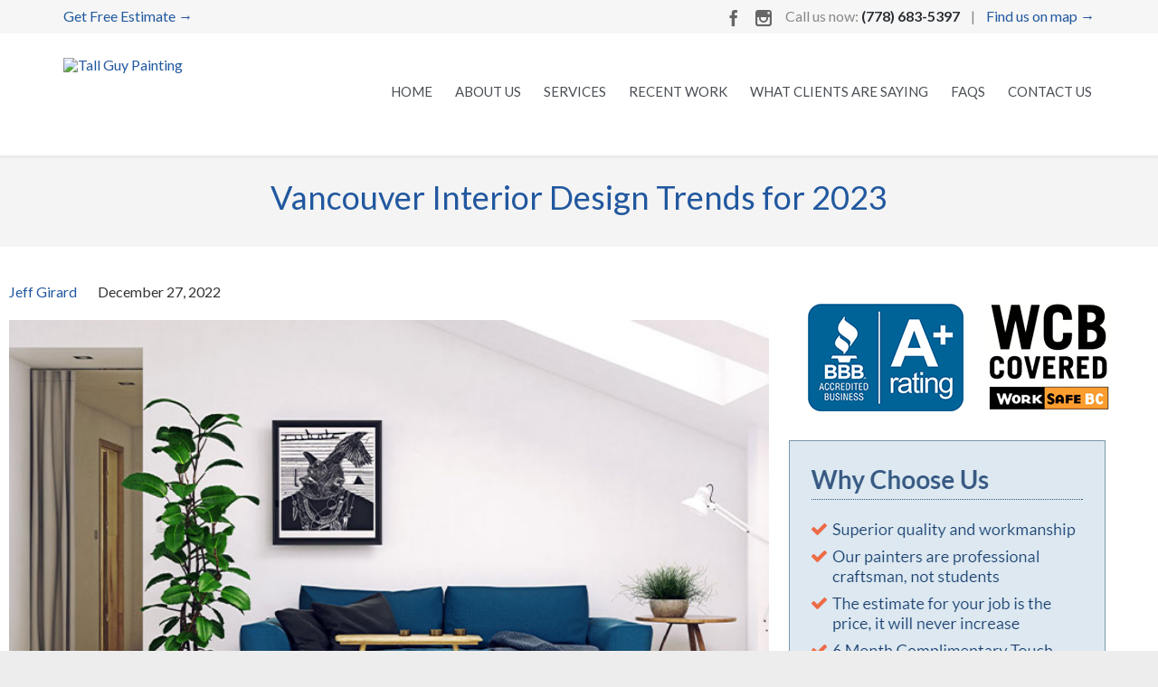

--- FILE ---
content_type: text/css
request_url: https://www.tallguypainting.ca/wp-content/cache/min/1/wp-content/plugins/hashbar-pro/css/notification-bar.css?ver=1768810549
body_size: 1795
content:
.ht-notification-section *,.ht-notification-section *::before,.ht-notification-section *::after{box-sizing:border-box}body{transition:all 0.3s ease 0s!important}.ht-n-container{max-width:1200px;width:100%;margin:0 auto;overflow:hidden}.ht-n-container::before{content:"";display:table;clear:both}a{text-decoration:none;transition:all 0.3s ease 0s}button{cursor:pointer;transition:all 0.3s ease 0s}.ht-notification-section{background-position:center center;background-repeat:no-repeat;position:fixed!important;left:0;top:0;width:100%;transition:all 0.5s ease 0s;z-index:999999999999!important;opacity:1!important;text-shadow:none}.admin-bar .ht-n-top.ht-notification-section{z-index:11111!important}.ht-notification-section:hover{opacity:1}.ht-notification-section::before{background-color:#2d3e50;content:"";height:100%;left:0;position:absolute;top:0;width:100%;z-index:-1}.ht-notification-section.ht-n-top{left:0;top:0;width:100%;bottom:auto}.admin-bar .ht-notification-section.ht-n-top{top:32px}.ht-notification-section.ht-n-bottom{left:0;bottom:0;top:auto;width:100%}.ht-notification-section.ht-n-left{left:0;right:auto;bottom:auto;top:50%;transform:translateY(-50%);width:auto;max-width:100%}.ht-notification-section.ht-n-right{right:0;left:auto;bottom:auto;top:50%;transform:translateY(-50%);width:auto}.ht-notification-wrap{width:100%;padding:10px 0;position:relative;overflow:hidden}.ht-n-left .ht-notification-wrap,.ht-n-right .ht-notification-wrap{padding:30px 0 10px}.ht-n-top .ht-notification-wrap,.ht-n-bottom .ht-notification-wrap{padding:10px 30px 10px 10px}.ht-n-top.ht-n-full-width .ht-notification-wrap,.ht-n-bottom.ht-n-full-width .ht-notification-wrap{padding-left:30px}.ht-n-left .ht-notification-wrap .ht-n-container,.ht-n-right .ht-notification-wrap .ht-n-container,.ht-n-full-width.ht-n-left .ht-notification-wrap .ht-n-container,.ht-n-full-width.ht-n-right .ht-notification-wrap .ht-n-container{padding:30px;position:static;padding-top:18px;width:100%!important}.ht-n-full-width .ht-notification-wrap .ht-n-container,.ht-n-full-width .ht-notification-wrap .ht-n-container{max-width:100%;padding:0 45px}.ht-n-container .ht-notification-text{padding:6px 0;float:none}.ht-n-left .ht-notification-text,.ht-n-right .ht-notification-text{padding:0}.ht-notification-text p{color:#eceff1;font-family:inherit;font-size:14px;font-weight:400;line-height:28px;margin:0;padding-bottom:initial}.ht-notification-buttons{float:right}.ht-n-left .ht-notification-buttons,.ht-n-right .ht-notification-buttons{float:left;margin-top:0}.ht-notification-buttons .ht-n-btn{border:1px solid #8dc642;background-color:#8dc642;border-radius:4px;color:#fff;float:left;display:inline-block!important;font-family:inherit;font-size:12px!important;font-weight:500;height:40px!important;letter-spacing:.4px;line-height:24px!important;margin:0;padding:8px 26px!important;text-transform:uppercase;vertical-align:top}.ht-notification-buttons .ht-n-btn:hover{color:#fff;opacity:.9}.ht-n-close-toggle{background-color:transparent;border:medium none;color:#fff;display:block;height:26px;margin:7px 0 7px 25px;padding:5px 0;text-align:center;float:left;border-radius:0;font-weight:400}.ht-n-top .ht-notification-buttons,.ht-n-bottom .ht-notification-buttons{position:absolute;right:10px;width:30px;text-align:center;z-index:99999}.ht-n-top .ht-n-close-toggle,.ht-n-bottom .ht-n-close-toggle{position:inherit;margin:0;z-index:99999;border-radius:50%;width:25px;height:25px;line-height:25px;text-align:center;right:12px}.ht-n-top .ht-n-close-toggle i,.ht-n-bottom .ht-n-close-toggle i{float:none}.ht-n-left .ht-n-close-toggle,.ht-n-right .ht-n-close-toggle{background-color:#ff5733;color:#fff;left:auto;margin:0;padding:6px 10px;position:absolute;top:0}.ht-n-left .ht-n-close-toggle::before,.ht-n-right .ht-n-close-toggle::before{content:attr(data-text);float:left;line-height:15px;font-size:12px;margin-right:5px;text-transform:capitalize}.ht-n-left .ht-n-close-toggle{left:auto;right:0}.ht-n-right .ht-n-close-toggle{left:0;right:auto}.ht-n-close-toggle:hover{color:#f15b65;background:#fff}.ht-n-close-toggle i{display:block;line-height:16px;font-size:16px;float:left;color:#fff}.ht-n-left .ht-n-close-toggle i,.ht-n-right .ht-n-close-toggle i{color:#fff}.ht-n-close-toggle:hover i{color:#fff}.ht-n-left .ht-n-close-toggle:hover i,.ht-n-right .ht-n-close-toggle:hover i{color:#f15b65}.ht-n-top .ht-n-close-toggle:hover,.ht-n-bottom .ht-n-close-toggle:hover{background:inherit}.ht-n-open-toggle{background-color:#ff5733;border:medium none;border-radius:0 0 4px 4px;color:#fff;height:30px;position:absolute;right:20px;text-align:center;top:-30px;width:30px;transition:all 0.3s ease 0s;padding:0;z-index:99999;cursor:pointer}.ht-n-open-toggle i{display:block;font-size:18px;line-height:30px}.ht-n-open .ht-n-open-toggle{opacity:0;visibility:hidden}.ht-n-close .ht-n-open-toggle{opacity:1;visibility:visible}.ht-notification-section.ht-n-top .ht-n-open-toggle{border-radius:0 0 4px 4px;top:-31px;bottom:auto}.ht-notification-section.ht-n-top .ht-n-open-toggle.ht-n-active{top:0}.ht-notification-section.ht-n-top .ht-n-close-toggle,.ht-notification-section.ht-n-bottom .ht-n-close-toggle{width:auto}.ht-notification-section.ht-n-top .ht-n-close-toggle:hover,.ht-notification-section.ht-n-bottom .ht-n-close-toggle:hover{color:#fff}.ht-notification-section.ht-n-top .ht-n-close-toggle i,.ht-notification-section.ht-n-bottom .ht-n-close-toggle i{display:inline}.ht-notification-section.ht-n-top .ht-n-close-toggle .close_text,.ht-notification-section.ht-n-bottom .ht-n-close-toggle .close_text{display:inline;margin-left:5px}.ht-notification-section.ht-n-bottom .ht-n-open-toggle{border-radius:4px 4px 0 0;bottom:-31px;top:auto}.ht-notification-section.ht-n-bottom .ht-n-open-toggle.ht-n-active{bottom:0}.ht-notification-section.ht-n-left .ht-n-open-toggle{border-radius:0 4px 4px 0;left:auto;right:-30px;top:30px;width:0;opacity:0}.ht-notification-section.ht-n-left .ht-n-open-toggle.ht-n-active{width:30px;opacity:1}.ht-notification-section.ht-n-right .ht-n-open-toggle{border-radius:4px 0 0 4px;left:-30px;right:auto;top:30px;width:0;opacity:0}.ht-notification-section.ht-n-right .ht-n-open-toggle.ht-n-active{width:30px;opacity:1}@media only screen and (min-width:992px) and (max-width:1169px){.ht-notification-text{max-width:100%}}@media only screen and (min-width:768px) and (max-width:991px){.ht-notification-section{-webkit-background-size:cover;background-size:cover}.ht-notification-text{max-width:100%;padding:0}}@media only screen and (max-width:767px){.ht-notification-section{-webkit-background-size:cover;background-size:cover}.ht-notification-buttons{float:left}.ht-notification-buttons .ht-n-btn{font-size:10px!important;height:32px!important;margin-right:10px;padding:4px 15px!important;width:auto}.ht-n-close-toggle{margin:3px 0 3px 25px}}.ht-notification-text .ht_btn.style_2{background:#ff5733 none repeat scroll 0 0;border-radius:3px;color:#fff;display:inline-block;font-size:14px;font-weight:400;margin-left:5px;padding:5px 15px}.ht-notification-text .ht_btn.style_2:hover{background:rgba(255,87,51,.8);color:#fff}.ht-notification-section .ht_notification_newsletter>h2,.ht-notification-section .ht-notification-text>h2{color:#fff;font-size:22px;margin:0;margin-bottom:10px}.ht-notification-section .ht_notification_newsletter>p,.ht-notification-section .ht-notification-text>p{display:block!important;margin-bottom:14px!important}.ht-notification-section .ht_notification_newsletter input[type="email"],.ht-notification-section .ht-notification-text input[type="email"]{background:#fff none repeat scroll 0 0;border:0 none;border-radius:3px;box-shadow:none;color:#000;height:40px;margin-bottom:10px;padding:0 10px;width:100%}.ht-notification-section .ht_notification_newsletter input[type="submit"],.ht-notification-section .ht-notification-text input[type="submit"]{background:#ff5733 none repeat scroll 0 0;border:0 none;color:#fff;cursor:pointer;height:inherit;max-width:inherit;min-width:inherit;padding:12px 25px;width:inherit;line-height:1}.ht-notification-section .ht_notification_newsletter input[type="submit"]:hover,.ht-notification-section .ht-notification-text input[type="submit"]:hover{background:rgba(255,87,51,.8)}.ht-notification-section .ht_btn.style_1{background:#fdd835;color:#000;padding:4px 10px;border-radius:3px}.ht-notification-section .mc4wp-alert.mc4wp-success p{line-height:150%}.ht-notification-section[data-show]{display:none}.ht-notification-social a{margin-right:5px}.ht-notification-social a i{display:inline-block;background:#fff;color:#ff5733;border-radius:50%;width:25px;height:25px;line-height:25px;transition:all 0.3s ease-in-out 0s;-webkit-transition:all 0.3s ease-in 0s;text-align:center}.ht-notification-social a:hover i{background:#ff5733;color:#fff}.ht-notification-text p+p{margin-top:7px}@media screen and (max-width:782px){.admin-bar .ht-notification-section.ht-n-top{top:46px}}

--- FILE ---
content_type: application/javascript
request_url: https://koi-3qnp8xos8s.marketingautomation.services/koi?rf=&hn=www.tallguypainting.ca&lg=en-US%40posix&sr=1280x720&cd=24&vr=2.4.1&se=1769009394259&ac=KOI-4EH6HVHFAA&ts=1769009394&pt=NaN&pl=NaN&loc=https%3A%2F%2Fwww.tallguypainting.ca%2Fvancouver-interior-design-trends-for-2023%2F&tp=page&ti=Vancouver%20Interior%20Design%20Trends%20for%202023%20-%20Tall%20Guy%20Painting
body_size: -72
content:
window._ss.handleResponse({"isChatbotCapable":false,"trackingID":"202601|6970f0f24be765472e32de99","type":"page"});


--- FILE ---
content_type: application/javascript
request_url: https://www.tallguypainting.ca/wp-content/themes/auto-repair/vamtam/assets/js/all.min.js?ver=14
body_size: 24981
content:
!function(e){"use strict";var t=window.VAMTAM=window.VAMTAM||{};t.debounce=function(n,a,o){var s;return function(){var e=this,t=arguments,i=o&&!s;clearTimeout(s),s=setTimeout(function(){s=null,o||n.apply(e,t)},a),i&&n.apply(e,t)}},t.offset=function(e){var t=e.getBoundingClientRect(),i=window.pageXOffset||document.documentElement.scrollLeft,n=window.pageYOffset||document.documentElement.scrollTop;return{top:t.top+n,left:t.left+i}},t.scroll_handlers=[],t.latestKnownScrollY=0;var i=!1;t.addScrollHandler=function(e){requestAnimationFrame(function(){e.init(),t.scroll_handlers.push(e),e.measure(t.latestKnownScrollY),e.mutate(t.latestKnownScrollY)})},t.onScroll=function(){t.latestKnownScrollY=window.pageYOffset,i||(i=!0,requestAnimationFrame(function(){var e;for(e=0;e<t.scroll_handlers.length;e++)t.scroll_handlers[e].measure(t.latestKnownScrollY);for(e=0;e<t.scroll_handlers.length;e++)t.scroll_handlers[e].mutate(t.latestKnownScrollY);i=!1}))},window.addEventListener("scroll",t.onScroll,{passive:!0}),t.load_script=function(e,t){var i=document.createElement("script");i.type="text/javascript",i.async=!0,i.src=e,t&&(i.onload=t),document.getElementsByTagName("script")[0].before(i)}}(),function(s,e){"use strict";s.fn.gMap=function(e,t){var i,n;if(!(window.google&&google.maps||window.google_maps_api_loading)){i=this,n=arguments;var a="callback_"+Math.random().toString().replace(".","");window.google_maps_api_loading=a,window[a]=function(){s.fn.gMap.apply(i,n),s(window).trigger("google-maps-async-loading"),window[a]=null;try{delete window[a]}catch(e){}};var o=window.VAMTAM_FRONT&&window.VAMTAM_FRONT.gmap_api_key?"&key="+VAMTAM_FRONT.gmap_api_key:"";return s.getScript(location.protocol+"//maps.googleapis.com/maps/api/js?v=3&sensor=false&callback="+a+o),this}if((!window.google||!google.maps)&&window.google_maps_api_loading)return i=this,n=arguments,s(window).bind("google-maps-async-loading",function(){s.fn.gMap.apply(i,n)}),this;switch(e){case"addMarker":return s(this).trigger("gMap.addMarker",[t.latitude,t.longitude,t.content,t.icon,t.popup]);case"centerAt":return s(this).trigger("gMap.centerAt",[t.latitude,t.longitude,t.zoom])}var h=s.extend({},s.fn.gMap.defaults,e);return this.each(function(){var c=new google.maps.Map(this),e=new google.maps.Geocoder;h.address?e.geocode({address:h.address},function(e){e&&e.length&&c.setCenter(e[0].geometry.location)}):h.latitude&&h.longitude?c.setCenter(new google.maps.LatLng(h.latitude,h.longitude)):s.isArray(h.markers)&&0<h.markers.length?h.markers[0].address?e.geocode({address:h.markers[0].address},function(e){e&&0<e.length&&c.setCenter(e[0].geometry.location)}):c.setCenter(new google.maps.LatLng(h.markers[0].latitude,h.markers[0].longitude)):c.setCenter(new google.maps.LatLng(34.885931,9.84375)),c.setZoom(h.zoom),c.setMapTypeId(google.maps.MapTypeId[h.maptype]);var t={scrollwheel:h.scrollwheel,disableDoubleClickZoom:!h.doubleclickzoom};!1===h.controls?s.extend(t,{disableDefaultUI:!0}):0!==h.controls.length&&s.extend(t,h.controls,{disableDefaultUI:!0}),c.setOptions(s.extend(t,h.custom));var d,u=new google.maps.Marker,p=new google.maps.MarkerImage(h.icon.image);if(p.size=new google.maps.Size(h.icon.iconsize[0],h.icon.iconsize[1]),p.anchor=new google.maps.Point(h.icon.iconanchor[0],h.icon.iconanchor[1]),u.setIcon(p),h.icon.shadow){var m=new google.maps.MarkerImage(h.icon.shadow);m.size=new google.maps.Size(h.icon.shadowsize[0],h.icon.shadowsize[1]),m.anchor=new google.maps.Point(h.icon.shadowanchor[0],h.icon.shadowanchor[1]),u.setShadow(m)}s(this).bind("gMap.centerAt",function(e,t,i,n){n&&c.setZoom(n),c.panTo(new google.maps.LatLng(parseFloat(t),parseFloat(i)))}),s(this).bind("gMap.addMarker",function(e,t,i,n,a,o){var s=new google.maps.LatLng(parseFloat(t),parseFloat(i)),r=new google.maps.Marker({position:s});if(a?((p=new google.maps.MarkerImage(a.image)).size=new google.maps.Size(a.iconsize[0],a.iconsize[1]),p.anchor=new google.maps.Point(a.iconanchor[0],a.iconanchor[1]),r.setIcon(p),a.shadow&&((m=new google.maps.MarkerImage(a.shadow)).size=new google.maps.Size(a.shadowsize[0],a.shadowsize[1]),m.anchor=new google.maps.Point(a.shadowanchor[0],a.shadowanchor[1]),u.setShadow(m))):(r.setIcon(u.getIcon()),r.setShadow(u.getShadow())),n){"_latlng"===n&&(n=t+", "+i);var l=new google.maps.InfoWindow({content:h.html_prepend+n+h.html_append});google.maps.event.addListener(r,"click",function(){d&&d.close(),l.open(c,r),d=l}),o&&l.open(c,r)}r.setMap(c)});for(var i=function(t,i){return function(e){e&&0<e.length&&s(i).trigger("gMap.addMarker",[e[0].geometry.location.lat(),e[0].geometry.location.lng(),t.html,t.icon,t.popup])}},n=0;n<h.markers.length;n++){var a=h.markers[n];if(a.address){"_address"===a.html&&(a.html=a.address);e.geocode({address:a.address},i(a,this))}else s(this).trigger("gMap.addMarker",[a.latitude,a.longitude,a.html,a.icon,a.popup])}})},s.fn.gMap.defaults={address:"",latitude:0,longitude:0,zoom:1,markers:[],controls:[],scrollwheel:!1,doubleclickzoom:!0,maptype:"ROADMAP",html_prepend:'<div class="gmap_marker">',html_append:"</div>",icon:{image:"https://www.google.com/mapfiles/marker.png",shadow:"https://www.google.com/mapfiles/shadow50.png",iconsize:[20,34],shadowsize:[37,34],iconanchor:[9,34],shadowanchor:[6,34]}}}(jQuery),function(d){"use strict";var u,n,i,p,a,m,t,r="Close",l="BeforeClose",h="MarkupParse",f="Open",g=".mfp",v="mfp-ready",o="mfp-removing",w="mfp-prevent-close",e=function(){},s=!!window.jQuery,b=d(window),y=function(e,t){u.ev.on("mfp"+e+g,t)},C=function(e,t,i,n){var a=document.createElement("div");return a.className="mfp-"+e,i&&(a.innerHTML=i),n?t&&t.appendChild(a):(a=d(a),t&&a.appendTo(t)),a},x=function(e,t){u.ev.triggerHandler("mfp"+e,t),u.st.callbacks&&(e=e.charAt(0).toLowerCase()+e.slice(1),u.st.callbacks[e]&&u.st.callbacks[e].apply(u,d.isArray(t)?t:[t]))},k=function(){(u.st.focus?u.content.find(u.st.focus).eq(0):u.wrap).focus()},I=function(e){return e===t&&u.currTemplate.closeBtn||(u.currTemplate.closeBtn=d(u.st.closeMarkup.replace("%title%",u.st.tClose)),t=e),u.currTemplate.closeBtn},c=function(){d.magnificPopup.instance||((u=new e).init(),d.magnificPopup.instance=u)};e.prototype={constructor:e,init:function(){var e=navigator.appVersion;u.isIE7=-1!==e.indexOf("MSIE 7."),u.isIE8=-1!==e.indexOf("MSIE 8."),u.isLowIE=u.isIE7||u.isIE8,u.isAndroid=/android/gi.test(e),u.isIOS=/iphone|ipad|ipod/gi.test(e),u.supportsTransition=function(){var e=document.createElement("p").style,t=["ms","O","Moz","Webkit"];if(void 0!==e.transition)return!0;for(;t.length;)if(t.pop()+"Transition"in e)return!0;return!1}(),u.probablyMobile=u.isAndroid||u.isIOS||/(Opera Mini)|Kindle|webOS|BlackBerry|(Opera Mobi)|(Windows Phone)|IEMobile/i.test(navigator.userAgent),i=d(document.body),p=d(document),u.popupsCache={}},open:function(e){var t;if(!1===e.isObj){u.items=e.items.toArray(),u.index=0;var i,n=e.items;for(t=0;t<n.length;t++)if((i=n[t]).parsed&&(i=i.el[0]),i===e.el[0]){u.index=t;break}}else u.items=d.isArray(e.items)?e.items:[e.items],u.index=e.index||0;if(u.isOpen)u.updateItemHTML();else{u.types=[],m="",e.mainEl&&e.mainEl.length?u.ev=e.mainEl.eq(0):u.ev=p,e.key?(u.popupsCache[e.key]||(u.popupsCache[e.key]={}),u.currTemplate=u.popupsCache[e.key]):u.currTemplate={},u.st=d.extend(!0,{},d.magnificPopup.defaults,e),u.fixedContentPos="auto"===u.st.fixedContentPos?!u.probablyMobile:u.st.fixedContentPos,u.st.modal&&(u.st.closeOnContentClick=!1,u.st.closeOnBgClick=!1,u.st.showCloseBtn=!1,u.st.enableEscapeKey=!1),u.bgOverlay||(u.bgOverlay=C("bg").on("click"+g,function(){u.close()}),u.wrap=C("wrap").attr("tabindex",-1).on("click"+g,function(e){(function(e){if(!d(e).hasClass(w)){var t=u.st.closeOnContentClick,i=u.st.closeOnBgClick;if(t&&i)return!0;if(!u.content||d(e).hasClass("mfp-close")||u.preloader&&e===u.preloader[0])return!0;if(e===u.content[0]||d.contains(u.content[0],e)){if(t)return!0}else if(i&&d.contains(document,e))return!0;return!1}})(e.target)&&u.close()}),u.container=C("container",u.wrap)),u.contentContainer=C("content"),u.st.preloader&&(u.preloader=C("preloader",u.container,u.st.tLoading));var a=d.magnificPopup.modules;for(t=0;t<a.length;t++){var o=a[t];o=o.charAt(0).toUpperCase()+o.slice(1),u["init"+o].call(u)}x("BeforeOpen"),u.st.showCloseBtn&&(u.st.closeBtnInside?(y(h,function(e,t,i,n){i.close_replaceWith=I(n.type)}),m+=" mfp-close-btn-in"):u.wrap.append(I())),u.st.alignTop&&(m+=" mfp-align-top"),u.fixedContentPos?u.wrap.css({overflow:u.st.overflowY,overflowX:"hidden",overflowY:u.st.overflowY}):u.wrap.css({top:b.scrollTop(),position:"absolute"}),(!1===u.st.fixedBgPos||"auto"===u.st.fixedBgPos&&!u.fixedContentPos)&&u.bgOverlay.css({height:p.height(),position:"absolute"}),u.st.enableEscapeKey&&p.on("keyup"+g,function(e){27===e.keyCode&&u.close()}),b.on("resize"+g,function(){u.updateSize()}),u.st.closeOnContentClick||(m+=" mfp-auto-cursor"),m&&u.wrap.addClass(m);var s=u.wH=b.height(),r={};if(u.fixedContentPos&&u._hasScrollBar(s)){var l=u._getScrollbarSize();l&&(r.paddingRight=l)}u.fixedContentPos&&(u.isIE7?d("body, html").css("overflow","hidden"):r.overflow="hidden");var c=u.st.mainClass;u.isIE7&&(c+=" mfp-ie7"),c&&u._addClassToMFP(c),u.updateItemHTML(),x("BuildControls"),d("html").css(r),u.bgOverlay.add(u.wrap).prependTo(document.body),u._lastFocusedEl=document.activeElement,setTimeout(function(){u.content?(u._addClassToMFP(v),k()):u.bgOverlay.addClass(v),p.on("focusin"+g,function(e){if(e.target!==u.wrap[0]&&!d.contains(u.wrap[0],e.target))return k(),!1})},16),u.isOpen=!0,u.updateSize(s),x(f)}},close:function(){u.isOpen&&(x(l),u.isOpen=!1,u.st.removalDelay&&!u.isLowIE&&u.supportsTransition?(u._addClassToMFP(o),setTimeout(function(){u._close()},u.st.removalDelay)):u._close())},_close:function(){x(r);var e=o+" "+v+" ";if(u.bgOverlay.detach(),u.wrap.detach(),u.container.empty(),u.st.mainClass&&(e+=u.st.mainClass+" "),u._removeClassFromMFP(e),u.fixedContentPos){var t={paddingRight:""};u.isIE7?d("body, html").css("overflow",""):t.overflow="",d("html").css(t)}p.off("keyup.mfp focusin"+g),u.ev.off(g),u.wrap.attr("class","mfp-wrap").removeAttr("style"),u.bgOverlay.attr("class","mfp-bg"),u.container.attr("class","mfp-container"),!u.st.showCloseBtn||u.st.closeBtnInside&&!0!==u.currTemplate[u.currItem.type]||u.currTemplate.closeBtn&&u.currTemplate.closeBtn.detach(),u._lastFocusedEl&&d(u._lastFocusedEl).focus(),u.currItem=null,u.content=null,u.currTemplate=null,u.prevHeight=0,x("AfterClose")},updateSize:function(e){if(u.isIOS){var t=document.documentElement.clientWidth/window.innerWidth,i=window.innerHeight*t;u.wrap.css("height",i),u.wH=i}else u.wH=e||b.height();u.fixedContentPos||u.wrap.css("height",u.wH),x("Resize")},updateItemHTML:function(){var e=u.items[u.index];u.contentContainer.detach(),u.content&&u.content.detach(),e.parsed||(e=u.parseEl(u.index));var t=e.type;if(x("BeforeChange",[u.currItem?u.currItem.type:"",t]),u.currItem=e,!u.currTemplate[t]){var i=!!u.st[t]&&u.st[t].markup;x("FirstMarkupParse",i),u.currTemplate[t]=!i||d(i)}a&&a!==e.type&&u.container.removeClass("mfp-"+a+"-holder");var n=u["get"+t.charAt(0).toUpperCase()+t.slice(1)](e,u.currTemplate[t]);u.appendContent(n,t),e.preloaded=!0,x("Change",e),a=e.type,u.container.prepend(u.contentContainer),x("AfterChange")},appendContent:function(e,t){(u.content=e)?u.st.showCloseBtn&&u.st.closeBtnInside&&!0===u.currTemplate[t]?u.content.find(".mfp-close").length||u.content.append(I()):u.content=e:u.content="",x("BeforeAppend"),u.container.addClass("mfp-"+t+"-holder"),u.contentContainer.append(u.content)},parseEl:function(e){var t=u.items[e],i=t.type;if((t=t.tagName?{el:d(t)}:{data:t,src:t.src}).el){for(var n=u.types,a=0;a<n.length;a++)if(t.el.hasClass("mfp-"+n[a])){i=n[a];break}t.src=t.el.attr("data-mfp-src"),t.src||(t.src=t.el.attr("href"))}return t.type=i||u.st.type||"inline",t.index=e,t.parsed=!0,u.items[e]=t,x("ElementParse",t),u.items[e]},addGroup:function(t,i){var e=function(e){e.mfpEl=this,u._openClick(e,t,i)};i||(i={});var n="click.magnificPopup";i.mainEl=t,i.items?(i.isObj=!0,t.off(n).on(n,e)):(i.isObj=!1,i.delegate?t.off(n).on(n,i.delegate,e):(i.items=t).off(n).on(n,e))},_openClick:function(e,t,i){if((void 0!==i.midClick?i.midClick:d.magnificPopup.defaults.midClick)||2!==e.which&&!e.ctrlKey&&!e.metaKey){var n=void 0!==i.disableOn?i.disableOn:d.magnificPopup.defaults.disableOn;if(n)if(d.isFunction(n)){if(!n.call(u))return!0}else if(b.width()<n)return!0;e.type&&(e.preventDefault(),u.isOpen&&e.stopPropagation()),i.el=d(e.mfpEl),i.delegate&&(i.items=t.find(i.delegate)),u.open(i)}},updateStatus:function(e,t){if(u.preloader){n!==e&&u.container.removeClass("mfp-s-"+n),t||"loading"!==e||(t=u.st.tLoading);var i={status:e,text:t};x("UpdateStatus",i),e=i.status,t=i.text,u.preloader.html(t),u.preloader.find("a").on("click",function(e){e.stopImmediatePropagation()}),u.container.addClass("mfp-s-"+e),n=e}},_addClassToMFP:function(e){u.bgOverlay.addClass(e),u.wrap.addClass(e)},_removeClassFromMFP:function(e){this.bgOverlay.removeClass(e),u.wrap.removeClass(e)},_hasScrollBar:function(e){return(u.isIE7?p.height():document.body.scrollHeight)>(e||b.height())},_parseMarkup:function(a,e,t){var o;t.data&&(e=d.extend(t.data,e)),x(h,[a,e,t]),d.each(e,function(e,t){if(void 0===t||!1===t)return!0;if(1<(o=e.split("_")).length){var i=a.find(g+"-"+o[0]);if(0<i.length){var n=o[1];"replaceWith"===n?i[0]!==t[0]&&i.replaceWith(t):"img"===n?i.is("img")?i.attr("src",t):i.replaceWith('<img src="'+t+'" class="'+i.attr("class")+'" />'):i.attr(o[1],t)}}else a.find(g+"-"+e).html(t)})},_getScrollbarSize:function(){if(void 0===u.scrollbarSize){var e=document.createElement("div");e.id="mfp-sbm",e.style.cssText="width: 99px; height: 99px; overflow: scroll; position: absolute; top: -9999px;",document.body.appendChild(e),u.scrollbarSize=e.offsetWidth-e.clientWidth,document.body.removeChild(e)}return u.scrollbarSize}},d.magnificPopup={instance:null,proto:e.prototype,modules:[],open:function(e,t){return c(),e||(e={}),e.isObj=!0,e.index=t||0,this.instance.open(e)},close:function(){return d.magnificPopup.instance.close()},registerModule:function(e,t){t.options&&(d.magnificPopup.defaults[e]=t.options),d.extend(this.proto,t.proto),this.modules.push(e)},defaults:{disableOn:0,key:null,midClick:!1,mainClass:"",preloader:!0,focus:"",closeOnContentClick:!1,closeOnBgClick:!0,closeBtnInside:!0,showCloseBtn:!0,enableEscapeKey:!0,modal:!1,alignTop:!1,removalDelay:0,fixedContentPos:"auto",fixedBgPos:"auto",overflowY:"auto",closeMarkup:'<button title="%title%" type="button" class="mfp-close">&times;</button>',tClose:"Close (Esc)",tLoading:"Loading..."}},d.fn.magnificPopup=function(e){c();var t=d(this);if("string"==typeof e)if("open"===e){var i,n=s?t.data("magnificPopup"):t[0].magnificPopup,a=parseInt(arguments[1],10)||0;i=n.items?n.items[a]:(i=t,n.delegate&&(i=i.find(n.delegate)),i.eq(a)),u._openClick({mfpEl:i},t,n)}else u.isOpen&&u[e].apply(u,Array.prototype.slice.call(arguments,1));else s?t.data("magnificPopup",e):t[0].magnificPopup=e,u.addGroup(t,e);return t};var z,E,_,A="inline",M=function(){_&&(E.after(_.addClass(z)).detach(),_=null)};d.magnificPopup.registerModule(A,{options:{hiddenClass:"hide",markup:"",tNotFound:"Content not found"},proto:{initInline:function(){u.types.push(A),y(r+"."+A,function(){M()})},getInline:function(e,t){if(M(),e.src){var i=u.st.inline,n=d(e.src);if(n.length){var a=n[0].parentNode;a&&a.tagName&&(E||(z=i.hiddenClass,E=C(z),z="mfp-"+z),_=n.after(E).detach().removeClass(z)),u.updateStatus("ready")}else u.updateStatus("error",i.tNotFound),n=d("<div>");return e.inlineElement=n}return u.updateStatus("ready"),u._parseMarkup(t,{},e),t}}});var T,P="ajax",j=function(){T&&i.removeClass(T)};d.magnificPopup.registerModule(P,{options:{settings:null,cursor:"mfp-ajax-cur",tError:'<a href="%url%">The content</a> could not be loaded.'},proto:{initAjax:function(){u.types.push(P),T=u.st.ajax.cursor,y(r+"."+P,function(){j(),u.req&&u.req.abort()})},getAjax:function(a){T&&i.addClass(T),u.updateStatus("loading");var e=d.extend({url:a.src,success:function(e,t,i){var n={data:e,xhr:i};x("ParseAjax",n),u.appendContent(d(n.data),P),a.finished=!0,j(),k(),setTimeout(function(){u.wrap.addClass(v)},16),u.updateStatus("ready"),x("AjaxContentAdded")},error:function(){j(),a.finished=a.loadError=!0,u.updateStatus("error",u.st.ajax.tError.replace("%url%",a.src))}},u.st.ajax.settings);return u.req=d.ajax(e),""}}});var S;d.magnificPopup.registerModule("image",{options:{markup:'<div class="mfp-figure"><div class="mfp-close"></div><div class="mfp-img"></div><div class="mfp-bottom-bar"><div class="mfp-title"></div><div class="mfp-counter"></div></div></div>',cursor:"mfp-zoom-out-cur",titleSrc:"title",verticalFit:!0,tError:'<a href="%url%">The image</a> could not be loaded.'},proto:{initImage:function(){var e=u.st.image,t=".image";u.types.push("image"),y(f+t,function(){"image"===u.currItem.type&&e.cursor&&i.addClass(e.cursor)}),y(r+t,function(){e.cursor&&i.removeClass(e.cursor),b.off("resize"+g)}),y("Resize"+t,u.resizeImage),u.isLowIE&&y("AfterChange",u.resizeImage)},resizeImage:function(){var e=u.currItem;if(e&&e.img&&u.st.image.verticalFit){var t=0;u.isLowIE&&(t=parseInt(e.img.css("padding-top"),10)+parseInt(e.img.css("padding-bottom"),10)),e.img.css("max-height",u.wH-t)}},_onImageHasSize:function(e){e.img&&(e.hasSize=!0,S&&clearInterval(S),e.isCheckingImgSize=!1,x("ImageHasSize",e),e.imgHidden&&(u.content&&u.content.removeClass("mfp-loading"),e.imgHidden=!1))},findImageSize:function(t){var i=0,n=t.img[0],a=function(e){S&&clearInterval(S),S=setInterval(function(){0<n.naturalWidth?u._onImageHasSize(t):(200<i&&clearInterval(S),3===++i?a(10):40===i?a(50):100===i&&a(500))},e)};a(1)},getImage:function(e,t){var i=0,n=function(){e&&(e.img[0].complete?(e.img.off(".mfploader"),e===u.currItem&&(u._onImageHasSize(e),u.updateStatus("ready")),e.hasSize=!0,e.loaded=!0,x("ImageLoadComplete")):++i<200?setTimeout(n,100):a())},a=function(){e&&(e.img.off(".mfploader"),e===u.currItem&&(u._onImageHasSize(e),u.updateStatus("error",o.tError.replace("%url%",e.src))),e.hasSize=!0,e.loaded=!0,e.loadError=!0)},o=u.st.image,s=t.find(".mfp-img");if(s.length){var r=document.createElement("img");r.className="mfp-img",e.img=d(r).on("load.mfploader",n).on("error.mfploader",a),r.src=e.src,s.is("img")&&(e.img=e.img.clone()),0<e.img[0].naturalWidth&&(e.hasSize=!0)}return u._parseMarkup(t,{title:function(e){if(e.data&&void 0!==e.data.title)return e.data.title;var t=u.st.image.titleSrc;if(t){if(d.isFunction(t))return t.call(u,e);if(e.el)return e.el.attr(t)||""}return""}(e),img_replaceWith:e.img},e),u.resizeImage(),e.hasSize?(S&&clearInterval(S),e.loadError?(t.addClass("mfp-loading"),u.updateStatus("error",o.tError.replace("%url%",e.src))):(t.removeClass("mfp-loading"),u.updateStatus("ready"))):(u.updateStatus("loading"),e.loading=!0,e.hasSize||(e.imgHidden=!0,t.addClass("mfp-loading"),u.findImageSize(e))),t}}});var O;d.magnificPopup.registerModule("zoom",{options:{enabled:!1,easing:"ease-in-out",duration:300,opener:function(e){return e.is("img")?e:e.find("img")}},proto:{initZoom:function(){var o=u.st.zoom,e=".zoom";if(o.enabled&&u.supportsTransition){var t,i,n=o.duration,a=function(e){var t=e.clone().removeAttr("style").removeAttr("class").addClass("mfp-animated-image"),i="all "+o.duration/1e3+"s "+o.easing,n={position:"fixed",zIndex:9999,left:0,top:0,"-webkit-backface-visibility":"hidden"},a="transition";return n["-webkit-"+a]=n["-moz-"+a]=n["-o-"+a]=n[a]=i,t.css(n),t},s=function(){u.content.css("visibility","visible")};y("BuildControls"+e,function(){if(u._allowZoom()){if(clearTimeout(t),u.content.css("visibility","hidden"),image=u._getItemToZoom(),!image)return void s();(i=a(image)).css(u._getOffset()),u.wrap.append(i),t=setTimeout(function(){i.css(u._getOffset(!0)),t=setTimeout(function(){s(),setTimeout(function(){i.remove(),image=i=null,x("ZoomAnimationEnded")},16)},n)},16)}}),y(l+e,function(){if(u._allowZoom()){if(clearTimeout(t),u.st.removalDelay=n,!image){if(image=u._getItemToZoom(),!image)return;i=a(image)}i.css(u._getOffset(!0)),u.wrap.append(i),u.content.css("visibility","hidden"),setTimeout(function(){i.css(u._getOffset())},16)}}),y(r+e,function(){u._allowZoom()&&(s(),i&&i.remove())})}},_allowZoom:function(){return"image"===u.currItem.type},_getItemToZoom:function(){return!!u.currItem.hasSize&&u.currItem.img},_getOffset:function(e){var t,i=(t=e?u.currItem.img:u.st.zoom.opener(u.currItem.el||u.currItem)).offset(),n=parseInt(t.css("padding-top"),10),a=parseInt(t.css("padding-bottom"),10);i.top-=d(window).scrollTop()-n;var o={width:t.width(),height:(s?t.innerHeight():t[0].offsetHeight)-a-n};return void 0===O&&(O=void 0!==document.createElement("p").style.MozTransform),O?o["-moz-transform"]=o.transform="translate("+i.left+"px,"+i.top+"px)":(o.left=i.left,o.top=i.top),o}}});var L="iframe",D=function(e){if(u.currTemplate[L]){var t=u.currTemplate[L].find("iframe");t.length&&(e||(t[0].src="//about:blank"),u.isIE8&&t.css("display",e?"block":"none"))}};d.magnificPopup.registerModule(L,{options:{markup:'<div class="mfp-iframe-scaler"><div class="mfp-close"></div><iframe class="mfp-iframe" src="//about:blank" frameborder="0" allowfullscreen></iframe></div>',srcAction:"iframe_src",patterns:{youtube:{index:"youtube.com",id:"v=",src:"//www.youtube.com/embed/%id%?autoplay=1"},vimeo:{index:"vimeo.com/",id:"/",src:"//player.vimeo.com/video/%id%?autoplay=1"},gmaps:{index:"//maps.google.",src:"%id%&output=embed"}}},proto:{initIframe:function(){u.types.push(L),y("BeforeChange",function(e,t,i){t!==i&&(t===L?D():i===L&&D(!0))}),y(r+"."+L,function(){D()})},getIframe:function(e,t){var i=e.src,n=u.st.iframe;d.each(n.patterns,function(){if(-1<i.indexOf(this.index))return this.id&&(i="string"==typeof this.id?i.substr(i.lastIndexOf(this.id)+this.id.length,i.length):this.id.call(this,i)),i=this.src.replace("%id%",i),!1});var a={};return n.srcAction&&(a[n.srcAction]=i),u._parseMarkup(t,a,e),u.updateStatus("ready"),t}}});var W=function(e){var t=u.items.length;return t-1<e?e-t:e<0?t+e:e},H=function(e,t,i){return e.replace("%curr%",t+1).replace("%total%",i)};d.magnificPopup.registerModule("gallery",{options:{enabled:!1,arrowMarkup:'<button title="%title%" type="button" class="mfp-arrow mfp-arrow-%dir%"></button>',preload:[0,2],navigateByImgClick:!0,arrows:!0,tPrev:"Previous (Left arrow key)",tNext:"Next (Right arrow key)",tCounter:"%curr% of %total%"},proto:{initGallery:function(){var o=u.st.gallery,e=".mfp-gallery",a=Boolean(d.fn.mfpFastClick);if(u.direction=!0,!o||!o.enabled)return!1;m+=" mfp-gallery",y(f+e,function(){o.navigateByImgClick&&u.wrap.on("click"+e,".mfp-img",function(){if(1<u.items.length)return u.next(),!1}),p.on("keydown"+e,function(e){37===e.keyCode?u.prev():39===e.keyCode&&u.next()})}),y("UpdateStatus"+e,function(e,t){t.text&&(t.text=H(t.text,u.currItem.index,u.items.length))}),y(h+e,function(e,t,i,n){var a=u.items.length;i.counter=1<a?H(o.tCounter,n.index,a):""}),y("BuildControls"+e,function(){if(1<u.items.length&&o.arrows&&!u.arrowLeft){var e=o.arrowMarkup,t=u.arrowLeft=d(e.replace("%title%",o.tPrev).replace("%dir%","left")).addClass(w),i=u.arrowRight=d(e.replace("%title%",o.tNext).replace("%dir%","right")).addClass(w),n=a?"mfpFastClick":"click";t[n](function(){u.prev()}),i[n](function(){u.next()}),u.isIE7&&(C("b",t[0],!1,!0),C("a",t[0],!1,!0),C("b",i[0],!1,!0),C("a",i[0],!1,!0)),u.container.append(t.add(i))}}),y("Change"+e,function(){u._preloadTimeout&&clearTimeout(u._preloadTimeout),u._preloadTimeout=setTimeout(function(){u.preloadNearbyImages(),u._preloadTimeout=null},16)}),y(r+e,function(){p.off(e),u.wrap.off("click"+e),u.arrowLeft&&a&&u.arrowLeft.add(u.arrowRight).destroyMfpFastClick(),u.arrowRight=u.arrowLeft=null})},next:function(){u.direction=!0,u.index=W(u.index+1),u.updateItemHTML()},prev:function(){u.direction=!1,u.index=W(u.index-1),u.updateItemHTML()},goTo:function(e){u.direction=e>=u.index,u.index=e,u.updateItemHTML()},preloadNearbyImages:function(){var e,t=u.st.gallery.preload,i=Math.min(t[0],u.items.length),n=Math.min(t[1],u.items.length);for(e=1;e<=(u.direction?n:i);e++)u._preloadItem(u.index+e);for(e=1;e<=(u.direction?i:n);e++)u._preloadItem(u.index-e)},_preloadItem:function(e){if(e=W(e),!u.items[e].preloaded){var t=u.items[e];t.parsed||(t=u.parseEl(e)),x("LazyLoad",t),"image"===t.type&&(t.img=d('<img class="mfp-img" />').on("load.mfploader",function(){t.hasSize=!0}).on("error.mfploader",function(){t.hasSize=!0,t.loadError=!0,x("LazyLoadError",t)}).attr("src",t.src)),t.preloaded=!0}}}});var B,F,Q,q="retina";d.magnificPopup.registerModule(q,{options:{replaceSrc:function(e){return e.src.replace(/\.\w+$/,function(e){return"@2x"+e})},ratio:1},proto:{initRetina:function(){if(1<window.devicePixelRatio){var i=u.st.retina,n=i.ratio;1<(n=isNaN(n)?n():n)&&(y("ImageHasSize."+q,function(e,t){t.img.css({"max-width":t.img[0].naturalWidth/n,width:"100%"})}),y("ElementParse."+q,function(e,t){t.src=i.replaceSrc(t,n)}))}}}}),B="ontouchstart"in window,F=function(){b.off("touchmove"+Q+" touchend"+Q)},Q=".mfpFastClick",d.fn.mfpFastClick=function(l){return d(this).each(function(){var t,i,n,a,o,s,r,e=d(this);B&&e.on("touchstart"+Q,function(e){o=!1,r=1,s=e.originalEvent?e.originalEvent.touches[0]:e.touches[0],n=s.clientX,a=s.clientY,b.on("touchmove"+Q,function(e){s=e.originalEvent?e.originalEvent.touches:e.touches,r=s.length,s=s[0],(10<Math.abs(s.clientX-n)||10<Math.abs(s.clientY-a))&&(o=!0,F())}).on("touchend"+Q,function(e){F(),o||1<r||(t=!0,e.preventDefault(),clearTimeout(i),i=setTimeout(function(){t=!1},1e3),l())})}),e.on("click"+Q,function(){t||l()})})},d.fn.destroyMfpFastClick=function(){d(this).off("touchstart"+Q+" click"+Q),B&&b.off("touchmove"+Q+" touchend"+Q)}}(window.jQuery||window.Zepto),function(e,t,i){var n,a;n=this,a=function(){function e(){}var t=e.prototype;return t.on=function(e,t){if(e&&t){var i=this._events=this._events||{},n=i[e]=i[e]||[];return-1==n.indexOf(t)&&n.push(t),this}},t.once=function(e,t){if(e&&t){this.on(e,t);var i=this._onceEvents=this._onceEvents||{};return(i[e]=i[e]||[])[t]=!0,this}},t.off=function(e,t){var i=this._events&&this._events[e];if(i&&i.length){var n=i.indexOf(t);return-1!=n&&i.splice(n,1),this}},t.emitEvent=function(e,t){var i=this._events&&this._events[e];if(i&&i.length){var n=0,a=i[n];t=t||[];for(var o=this._onceEvents&&this._onceEvents[e];a;){var s=o&&o[a];s&&(this.off(e,a),delete o[a]),a.apply(this,t),a=i[n+=s?0:1]}return this}},e},"function"==typeof define&&define.amd?define("ev-emitter/ev-emitter",a):"object"==typeof module&&module.exports?module.exports=a():n.EvEmitter=a(),function(t,i){"use strict";"function"==typeof define&&define.amd?define(["ev-emitter/ev-emitter"],function(e){return i(t,e)}):"object"==typeof module&&module.exports?module.exports=i(t,require("ev-emitter")):t.imagesLoaded=i(t,t.EvEmitter)}(e,function(t,e){var n=t.jQuery,a=t.console;function o(e,t){for(var i in t)e[i]=t[i];return e}function s(e,t,i){if(!(this instanceof s))return new s(e,t,i);"string"==typeof e&&(e=document.querySelectorAll(e)),this.elements=function(e){var t=[];if(Array.isArray(e))t=e;else if("number"==typeof e.length)for(var i=0;i<e.length;i++)t.push(e[i]);else t.push(e);return t}(e),this.options=o({},this.options),"function"==typeof t?i=t:o(this.options,t),i&&this.on("always",i),this.getImages(),n&&(this.jqDeferred=new n.Deferred),setTimeout(function(){this.check()}.bind(this))}(s.prototype=Object.create(e.prototype)).options={},s.prototype.getImages=function(){this.images=[],this.elements.forEach(this.addElementImages,this)},s.prototype.addElementImages=function(e){"IMG"==e.nodeName&&this.addImage(e),!0===this.options.background&&this.addElementBackgroundImages(e);var t=e.nodeType;if(t&&r[t]){for(var i=e.querySelectorAll("img"),n=0;n<i.length;n++){var a=i[n];this.addImage(a)}if("string"==typeof this.options.background){var o=e.querySelectorAll(this.options.background);for(n=0;n<o.length;n++){var s=o[n];this.addElementBackgroundImages(s)}}}};var r={1:!0,9:!0,11:!0};function i(e){this.img=e}function l(e,t){this.url=e,this.element=t,this.img=new Image}return s.prototype.addElementBackgroundImages=function(e){var t=getComputedStyle(e);if(t)for(var i=/url\((['"])?(.*?)\1\)/gi,n=i.exec(t.backgroundImage);null!==n;){var a=n&&n[2];a&&this.addBackground(a,e),n=i.exec(t.backgroundImage)}},s.prototype.addImage=function(e){var t=new i(e);this.images.push(t)},s.prototype.addBackground=function(e,t){var i=new l(e,t);this.images.push(i)},s.prototype.check=function(){var n=this;function t(e,t,i){setTimeout(function(){n.progress(e,t,i)})}this.progressedCount=0,this.hasAnyBroken=!1,this.images.length?this.images.forEach(function(e){e.once("progress",t),e.check()}):this.complete()},s.prototype.progress=function(e,t,i){this.progressedCount++,this.hasAnyBroken=this.hasAnyBroken||!e.isLoaded,this.emitEvent("progress",[this,e,t]),this.jqDeferred&&this.jqDeferred.notify&&this.jqDeferred.notify(this,e),this.progressedCount==this.images.length&&this.complete(),this.options.debug&&a&&a.log("progress: "+i,e,t)},s.prototype.complete=function(){var e=this.hasAnyBroken?"fail":"done";if(this.isComplete=!0,this.emitEvent(e,[this]),this.emitEvent("always",[this]),this.jqDeferred){var t=this.hasAnyBroken?"reject":"resolve";this.jqDeferred[t](this)}},(i.prototype=Object.create(e.prototype)).check=function(){this.getIsImageComplete()?this.confirm(0!==this.img.naturalWidth,"naturalWidth"):(this.proxyImage=new Image,this.proxyImage.addEventListener("load",this),this.proxyImage.addEventListener("error",this),this.img.addEventListener("load",this),this.img.addEventListener("error",this),this.proxyImage.src=this.img.src)},i.prototype.getIsImageComplete=function(){return this.img.complete&&void 0!==this.img.naturalWidth},i.prototype.confirm=function(e,t){this.isLoaded=e,this.emitEvent("progress",[this,this.img,t])},i.prototype.handleEvent=function(e){var t="on"+e.type;this[t]&&this[t](e)},i.prototype.onload=function(){this.confirm(!0,"onload"),this.unbindEvents()},i.prototype.onerror=function(){this.confirm(!1,"onerror"),this.unbindEvents()},i.prototype.unbindEvents=function(){this.proxyImage.removeEventListener("load",this),this.proxyImage.removeEventListener("error",this),this.img.removeEventListener("load",this),this.img.removeEventListener("error",this)},(l.prototype=Object.create(i.prototype)).check=function(){this.img.addEventListener("load",this),this.img.addEventListener("error",this),this.img.src=this.url,this.getIsImageComplete()&&(this.confirm(0!==this.img.naturalWidth,"naturalWidth"),this.unbindEvents())},l.prototype.unbindEvents=function(){this.img.removeEventListener("load",this),this.img.removeEventListener("error",this)},l.prototype.confirm=function(e,t){this.isLoaded=e,this.emitEvent("progress",[this,this.element,t])},s.makeJQueryPlugin=function(e){(e=e||t.jQuery)&&((n=e).fn.imagesLoaded=function(e,t){return new s(this,e,t).jqDeferred.promise(n(this))})},s.makeJQueryPlugin(),s})}(window,jQuery),function(e,t,i){var a,o=t.event,s=t.event.handle?"handle":"dispatch";o.special.smartresize={setup:function(){t(this).bind("resize",o.special.smartresize.handler)},teardown:function(){t(this).unbind("resize",o.special.smartresize.handler)},handler:function(e,t){var i=this,n=arguments;e.type="smartresize",a&&clearTimeout(a),a=setTimeout(function(){o[s].apply(i,n)},"execAsap"===t?0:100)}},t.fn.smartresize=function(e){return e?this.bind("smartresize",e):this.trigger("smartresize",["execAsap"])}}(window,jQuery),function(e,t){"object"==typeof exports?module.exports=t(require("jquery")):"function"==typeof define&&define.amd?define("EasyPieChart",["jquery"],t):t(e.jQuery)}(this,function(i){var s=function(e,s){var i,t=document.createElement("canvas");"undefined"!=typeof G_vmlCanvasManager&&G_vmlCanvasManager.initElement(t);var a=t.getContext("2d");t.width=t.height=s.size,e.appendChild(t);var n=1;1<window.devicePixelRatio&&(n=window.devicePixelRatio,t.style.width=t.style.height=[s.size,"px"].join(""),t.width=t.height=s.size*n,a.scale(n,n)),a.translate(s.size/2,s.size/2),a.rotate((s.rotate/180-.5)*Math.PI);var o=(s.size-s.lineWidth)/2;s.scaleColor&&s.scaleLength&&(o-=s.scaleLength+2),Date.now=Date.now||function(){return+new Date};var r=function(e,t,i){var n=(i=Math.min(Math.max(-1,i||0),1))<=0;a.beginPath(),a.arc(0,0,o,0,2*Math.PI*i,n),a.strokeStyle=e,a.lineWidth=t,a.stroke()},l=window.requestAnimationFrame||window.webkitRequestAnimationFrame||window.mozRequestAnimationFrame||function(e){window.setTimeout(e,1e3/60)},c=function(){s.scaleColor&&function(){var e,t,i=24;a.lineWidth=1,a.fillStyle=s.scaleColor,a.save();for(i=24;0<i;--i)e=i%6==0?(t=s.scaleLength,0):(t=.6*s.scaleLength,s.scaleLength-t),a.fillRect(-s.size/2+e,0,t,1),a.rotate(Math.PI/12);a.restore()}(),s.trackColor&&r(s.trackColor,s.lineWidth,1)};this.clear=function(){a.clearRect(s.size/-2,s.size/-2,s.size,s.size)},this.draw=function(e){var t;s.scaleColor||s.trackColor?a.getImageData&&a.putImageData?i?a.putImageData(i,0,0):(c(),i=a.getImageData(0,0,s.size*n,s.size*n)):(this.clear(),c()):this.clear(),a.lineCap=s.lineCap,t="function"==typeof s.barColor?s.barColor(e):s.barColor,r(t,s.lineWidth,e/100)}.bind(this),this.animate=function(i,n){var a=Date.now();s.onStart(i,n);var o=function(){var e=Math.min(Date.now()-a,s.animate),t=s.easing(this,e,i,n-i,s.animate);this.draw(t),s.onStep(i,n,t),e>=s.animate?s.onStop(i,n):l(o)}.bind(this);l(o)}.bind(this)},n=function(t,i){var n={barColor:"#ef1e25",trackColor:"#f9f9f9",scaleColor:"#dfe0e0",scaleLength:5,lineCap:"round",lineWidth:3,size:110,rotate:0,animate:1e3,easing:function(e,t,i,n,a){return(t/=a/2)<1?n/2*t*t+i:-n/2*(--t*(t-2)-1)+i},onStart:function(e,t){},onStep:function(e,t,i){},onStop:function(e,t){}};if(void 0!==s)n.renderer=s;else{if("undefined"==typeof SVGRenderer)throw new Error("Please load either the SVG- or the CanvasRenderer");n.renderer=SVGRenderer}var a={},o=0,e=function(){for(var e in this.el=t,this.options=a,n)n.hasOwnProperty(e)&&(a[e]=i&&void 0!==i[e]?i[e]:n[e],"function"==typeof a[e]&&(a[e]=a[e].bind(this)));"string"==typeof a.easing&&"undefined"!=typeof jQuery&&jQuery.isFunction(jQuery.easing[a.easing])?a.easing=jQuery.easing[a.easing]:a.easing=n.easing,this.renderer=new a.renderer(t,a),this.renderer.draw(o),t.dataset&&t.dataset.percent?this.update(parseFloat(t.dataset.percent)):t.getAttribute&&t.getAttribute("data-percent")&&this.update(parseFloat(t.getAttribute("data-percent")))}.bind(this);this.update=function(e){return e=parseFloat(e),a.animate?this.renderer.animate(o,e):this.renderer.draw(e),o=e,this}.bind(this),e()};i.fn.easyPieChart=function(t){return this.each(function(){var e;i.data(this,"easyPieChart")||(e=i.extend({},t,i(this).data()),i.data(this,"easyPieChart",new n(this,e)))})}}),function(n,e){"use strict";var i;n.WPV=n.WPV||{},n.WPV.ResponsiveElements=i={elementsAttributeName:"data-respond",maxRefreshRate:5,defaults:{start:100,end:900,interval:50},init:function(){n(function(){i.el={window:n(window),responsive_elements:n("["+i.elementsAttributeName+"]")},i.events()}),n(window).bind("wpv-ajax-content-loaded",i.resetElements)},resetElements:function(){i.el.responsive_elements=n("["+i.elementsAttributeName+"]"),i.unbind_events(),i.events()},parseOptions:function(e){if(!e)return!1;if(this._options_cache=this._options_cache||{},this._options_cache[e])return this._options_cache[e];for(var t=e.replace(/\s+/g,"").split(";"),i={},n=0;n<t.length;n++)if(t[n]){var a=t[n].split(":"),o=a[0],s=a[1];"px"===s.slice(-2)&&(s=s.replace("px","")),isNaN(s)||(s=parseInt(s,10)),i[o]=s}return this._options_cache[e]=i},generateBreakpointsOnAllElements:function(){i.el.responsive_elements.each(function(e,t){i.generateBreakpointsOnElement(n(t))})},generateBreakpointsOnElement:function(e){var t=e.attr(this.elementsAttributeName),i=this.parseOptions(t)||this.defaults,n=this.generateBreakpoints(e.width(),i);this.cleanUpBreakpoints(e),e.addClass(n.join(" "))},generateBreakpoints:function(e,t){for(var i=t.start,n=t.end,a=t.interval,o=i<a?a:~~(i/a)*a,s=[];o<=n;)o<e&&s.push("gt"+o),e<o&&s.push("lt"+o),o===e&&s.push("lt"+o),o+=a;return s},parseBreakpointClasses:function(e){var t=e.split(/\s+/),i=[];return n(t).each(function(e,t){t.match(/^gt\d+|lt\d+$/)&&i.push(t)}),i},cleanUpBreakpoints:function(e){var t=this.parseBreakpointClasses(e.attr("class"));e.removeClass(t.join(" "))},events:function(){this.generateBreakpointsOnAllElements(),this.el.window.bind("resize.responsive_elements",this.utils.debounce(this.generateBreakpointsOnAllElements,this.maxRefreshRate))},unbind_events:function(){this.el.window.unbind("resize.responsive_elements")},utils:{debounce:function(n,a,o){var s,r=null;return function(){var e=this,t=arguments,i=o&&!r;return clearTimeout(r),r=setTimeout(function(){r=null,o||(s=n.apply(e,t))},a),i&&(s=n.apply(e,t)),s}}}},n.WPV.ResponsiveElements.init()}(jQuery),function(e,t){"use strict";e.fn.wpvDoubleTapClick=function(){var t;Modernizr.touch&&(e(this).bind("click",function(e){t!==this&&(e.preventDefault(),t=this),e.stopPropagation()}),e(window).bind("click.sub-menu-double-tap",function(){t=void 0}));return this}}(jQuery),function(){"use strict";var i;jQuery.WPV=jQuery.WPV||{},(i=jQuery).WPV.reduce_column_count=function(e){if(!i("body").hasClass("responsive-layout"))return e;var t=i(window).width();return t<770?1:768<=t&&t<=1024?Math.min(e,2):1024<t&&t<1280?Math.min(e,3):e},i.fn.touchwipe=function(e){var d={min_move_x:20,min_move_y:20,wipeLeft:function(){},wipeRight:function(){},wipeUp:function(){},wipeDown:function(){},preventDefaultEvents:!0,canUseEvent:function(){return!0}};return e&&i.extend(d,e),this.each(function(e,o){var s,r,l=!1;function c(){i(o).unbind("touchmove",t),s=null,l=!1}function t(e){if(d.preventDefaultEvents&&e.preventDefault(),l){var t=e.originalEvent.touches?e.originalEvent.touches[0].pageX:e.pageX,i=e.originalEvent.touches?e.originalEvent.touches[0].pageY:e.pageY,n=s-t,a=r-i;Math.abs(n)>=d.min_move_x?(c(),0<n?d.wipeLeft.call(o,e):d.wipeRight.call(o,e)):Math.abs(a)>=d.min_move_y&&(c(),0<a?d.wipeDown.call(o,e):d.wipeUp.call(o,e))}}i(o).bind("touchstart",function(e){if(!d.canUseEvent(e))return!0;if(e.originalEvent.touches){if(1<e.originalEvent.touches.length)return!0;s=e.originalEvent.touches[0].pageX,r=e.originalEvent.touches[0].pageY}else s=e.pageX,r=e.pageY;l=!0,i(o).bind("touchmove",t),d.preventDefaultEvents&&e.preventDefault(),e.stopPropagation()})}),this}}(),function(t){"use strict";var n=!1,a=!1;t(function(){n=!0}),t(document).bind("ready",function(){a=!0}),t.rawContentHandler=function(i){if(t.isFunction(i))if(n){if(!a){var e=t("body")[0];i.call(e,e.childNodes)}t(window).bind("rawContent",function(e,t){i.call(e.target,t||e.target.childNodes)})}else t(function(){t.rawContentHandler(i)})}}(jQuery),function(r){"use strict";var p=r(window);function l(i,e,n){i.css("opacity",0).attr("src",e).removeClass("loading").addClass("loaded").trigger("jailStartAnimation"),i.animate({opacity:1},{duration:n.speed,easing:"linear",queue:!1,complete:function(){var e,t;n.resizeImages&&this.originalCssHeight&&(this.style.height=this.originalCssHeight,delete this.originalCssHeight),i.trigger("jailComplete"),n.callbackAfterEachImage&&n.callbackAfterEachImage.call(this,i,n),n.images&&n.callback&&!n.callback.called&&(e=n.images,t=!0,e.each(function(){if(!r(this).hasClass("loaded"))return t=!1}),t)&&(n.callback.called=!0,n.callback())}})}function i(s){r("img.lazy[data-href]").each(function(e,t){var i=r(t),n=r.extend({timeout:10,effect:!1,speed:400,selector:null,offset:0,event:"scroll",callback:jQuery.noop,callbackAfterEachImage:jQuery.noop,placeholder:!1,resizeImages:!0,container:p},i.data("jailOptions")||{});if((!s||"scroll"===s||"resize"===s||"orientationchange"===s||n.event===s)&&(!n.event||!/scroll|resize|orientationchange/i.test(n.event)||function(e,t,i){i=i||0;var n=(t=t||p)[0]===window,a=n?{top:0,left:0}:t.offset(),o=a.top+(n?t.scrollTop():0),s=a.left+(n?t.scrollLeft():0),r=s+t.width(),l=o+t.height(),c=e.offset(),d=e.width(),u=e.height();return o-i<=c.top+u&&l+i>=c.top&&s-i<=c.left+d&&r+i>=c.left}(i,n.container))&&!i.is(".loading")){i.addClass("loading");var a=new Image,o=t.getAttribute("data-href");t.removeAttribute("data-href"),a.onload=function(){l(i,o,n)},a.src=o}})}r.fn.asynchImageLoader=r.fn.jail=function(e){var t=r.extend({},e||{},{images:this});return this.data("jailOptions",t),!1!==t.resizeImages&&this.each(function(){!function(e){var t=parseInt(e.getAttribute("width"),10),i=parseInt(e.getAttribute("height"),10);if(!isNaN(t)&&isNaN(i)){e.originalCssHeight=e.style.height||"";var n=e.offsetWidth/t;e.style.height=Math.floor(i*n)+"px"}}(this)}),t.event||i(),this},p.bind("scroll resize load orientationchange",function(e){i(e.type)}),r(function(){setTimeout(function(){i()},1e3)})}(jQuery),function(t,e){"use strict";t.fn.wpvAnimateNumber=function(a){var e={from:0,to:0,animate:1e3,easing:function(e,t,i,n,a){return(t/=a/2)<1?n/2*t*t+i:-n/2*(--t*(t-2)-1)+i},onStep:t.noop,el:null};"string"==typeof(a=t.extend(e,a)).easing&&"undefined"!=typeof jQuery&&jQuery.isFunction(jQuery.easing[a.easing])?a.easing=jQuery.easing[a.easing]:a.easing=e.easing;var o=window.requestAnimationFrame||window.webkitRequestAnimationFrame||window.mozRequestAnimationFrame||function(e){window.setTimeout(e,1e3/60)};t(this).each(function(){a.to=t(this).data("number")||a.to,function(){var i=Date.now(),n=function(){var e=Math.min(Date.now()-i,a.animate),t=a.easing(this,e,a.from,a.to-a.from,a.animate);a.onStep.call(this,a.from,a.to,t),e<a.animate&&o(n)}.bind(this);o(n)}.bind(this)()})}}(jQuery),function(d,e){"use strict";d(function(){d(".wpv-countdown").each(function(){var i=d(".wpvc-days .value",this),n=d(".wpvc-hours .value",this),a=d(".wpvc-minutes .value",this),o=d(".wpvc-seconds .value",this),s=parseInt(d(this).data("until"),10),r=d(this).data("done"),l=d(this),c=setInterval(function(){var e=Math.round(+new Date/1e3);if(s<=e)return clearInterval(c),void l.html(d("<span />").addClass("wpvc-done wpvc-block").html(d("<span />").addClass("value").text(r)));var t=s-e;o.text(t%60),t=Math.floor(t/60),a.text(t%60),t=Math.floor(t/60),n.text(t%24),t=Math.floor(t/24),i.text(t)},1e3)})})}(jQuery),function(a,e){"use strict";a(function(){a(".wpv-progress.pie").one("wpv-progress-visible",function(){a(this).addClass("started").easyPieChart({animate:1e3,scaleLength:0,lineWidth:3,size:130,lineCap:"square",onStep:function(e,t,i){a(this.el).find("span:first").text(~~i)}})}),a(".wpv-progress.number").each(function(){a(this).one("wpv-progress-visible",function(){a(this).addClass("started").wpvAnimateNumber({onStep:function(e,t,i){a(this).find("span:first").text(~~i)}})})});var e=a(window),i=0,n=navigator.userAgent.match(/(iPod|iPhone|iPad)/)&&navigator.userAgent.match(/AppleWebKit/);e.imagesLoaded(function(){setTimeout(function(){a(window).scroll(function(){i=e.height();var t=a(window).scrollTop()+i;a(".wpv-progress:not(.started)").each(function(){var e=a(this).outerHeight();(t>a(this).offset().top+e*(100<e?.3:.6)||n)&&a(this).trigger("wpv-progress-visible")})}).scroll()},1e3)})})}(jQuery),function(e,t){"use strict";var a=e(window),i=e("html"),n=e("body").hasClass("responsive-layout");jQuery.WPV=jQuery.WPV||{},jQuery.WPV.MEDIA=jQuery.WPV.MEDIA||{layout:{}};var o,s=[{min:0,max:479,className:"layout-smallest"},{min:480,max:958,className:"layout-small"},{min:959,max:1/0,className:"layout-max"},{min:959,max:1280,className:"layout-max-low"},{min:0,max:958,className:"layout-below-max"}];if(n&&"matchMedia"in window){var r,l,c=s.length;a.bind("resize.sizeClass load.sizeClass",function(){var e=[],t=[],i={};for(l=0;l<c;l++){var n="(min-width: "+s[l].min+"px)";s[l].max!==1/0&&(n+=" and (max-width: "+s[l].max+"px)"),window.matchMedia(n).matches?(e.push(s[l].className),i[s[l].className]=!0):(t.push(s[l].className),i[s[l].className]=!1)}jQuery.WPV.MEDIA.layout=i,e=e.join(" "),t=t.join(" "),r!==e&&(r=e,a.trigger("switchlayout"))})}else i.removeClass("layout-smallest layout-small layout-medium layout-below-max").addClass("layout-max"),e.WPV.MEDIA.layout={"layout-max":!0};a.bind("resize",function(){o&&window.clearTimeout(o),o=setTimeout(function(){a.trigger("delayedResize")},150)}),e.WPV.MEDIA.is_mobile=function(){var e,t=!1;return e=navigator.userAgent||navigator.vendor||window.opera,(/(android|ipad|playbook|silk|bb\d+|meego).+mobile|avantgo|bada\/|blackberry|blazer|compal|elaine|fennec|hiptop|iemobile|ip(hone|od)|iris|kindle|lge |maemo|midp|mmp|mobile.+firefox|netfront|opera m(ob|in)i|palm( os)?|phone|p(ixi|re)\/|plucker|pocket|psp|series(4|6)0|symbian|treo|up\.(browser|link)|vodafone|wap|windows (ce|phone)|xda|xiino/i.test(e)||/1207|6310|6590|3gso|4thp|50[1-6]i|770s|802s|a wa|abac|ac(er|oo|s\-)|ai(ko|rn)|al(av|ca|co)|amoi|an(ex|ny|yw)|aptu|ar(ch|go)|as(te|us)|attw|au(di|\-m|r |s )|avan|be(ck|ll|nq)|bi(lb|rd)|bl(ac|az)|br(e|v)w|bumb|bw\-(n|u)|c55\/|capi|ccwa|cdm\-|cell|chtm|cldc|cmd\-|co(mp|nd)|craw|da(it|ll|ng)|dbte|dc\-s|devi|dica|dmob|do(c|p)o|ds(12|\-d)|el(49|ai)|em(l2|ul)|er(ic|k0)|esl8|ez([4-7]0|os|wa|ze)|fetc|fly(\-|_)|g1 u|g560|gene|gf\-5|g\-mo|go(\.w|od)|gr(ad|un)|haie|hcit|hd\-(m|p|t)|hei\-|hi(pt|ta)|hp( i|ip)|hs\-c|ht(c(\-| |_|a|g|p|s|t)|tp)|hu(aw|tc)|i\-(20|go|ma)|i230|iac( |\-|\/)|ibro|idea|ig01|ikom|im1k|inno|ipaq|iris|ja(t|v)a|jbro|jemu|jigs|kddi|keji|kgt( |\/)|klon|kpt |kwc\-|kyo(c|k)|le(no|xi)|lg( g|\/(k|l|u)|50|54|\-[a-w])|libw|lynx|m1\-w|m3ga|m50\/|ma(te|ui|xo)|mc(01|21|ca)|m\-cr|me(rc|ri)|mi(o8|oa|ts)|mmef|mo(01|02|bi|de|do|t(\-| |o|v)|zz)|mt(50|p1|v )|mwbp|mywa|n10[0-2]|n20[2-3]|n30(0|2)|n50(0|2|5)|n7(0(0|1)|10)|ne((c|m)\-|on|tf|wf|wg|wt)|nok(6|i)|nzph|o2im|op(ti|wv)|oran|owg1|p800|pan(a|d|t)|pdxg|pg(13|\-([1-8]|c))|phil|pire|pl(ay|uc)|pn\-2|po(ck|rt|se)|prox|psio|pt\-g|qa\-a|qc(07|12|21|32|60|\-[2-7]|i\-)|qtek|r380|r600|raks|rim9|ro(ve|zo)|s55\/|sa(ge|ma|mm|ms|ny|va)|sc(01|h\-|oo|p\-)|sdk\/|se(c(\-|0|1)|47|mc|nd|ri)|sgh\-|shar|sie(\-|m)|sk\-0|sl(45|id)|sm(al|ar|b3|it|t5)|so(ft|ny)|sp(01|h\-|v\-|v )|sy(01|mb)|t2(18|50)|t6(00|10|18)|ta(gt|lk)|tcl\-|tdg\-|tel(i|m)|tim\-|t\-mo|to(pl|sh)|ts(70|m\-|m3|m5)|tx\-9|up(\.b|g1|si)|utst|v400|v750|veri|vi(rg|te)|vk(40|5[0-3]|\-v)|vm40|voda|vulc|vx(52|53|60|61|70|80|81|83|85|98)|w3c(\-| )|webc|whit|wi(g |nc|nw)|wmlb|wonu|x700|yas\-|your|zeto|zte\-/i.test(e.substr(0,4)))&&(t=!0),t}}(jQuery),function(i,e){"use strict";i(function(){var e=i("img.lazy").not(".portfolios.sortable img, .portfolios.isotope img, .portfolios.scroll-x img, :animated, .wpv-wrapper img");e.length&&e.addClass("jail-started").jail({speed:800});var t=i(".wpv-wrapper img.lazy");t.length&&t.addClass("jail-started").jail({speed:1400,event:"load"})})}(jQuery),function(l,e){"use strict";l(function(){l(".wpv-overlay-search-trigger").click(function(e){e.preventDefault(),l.magnificPopup.open({type:"inline",items:{src:"#wpv-overlay-search"},closeOnBgClick:!1,callbacks:{open:function(){var e=this;setTimeout(function(){e.content.find("form").removeAttr("novalidate"),e.content.find('[name="s"]').focus()},100)}}})});var s=function(e){var t="";return l("body").hasClass("cbox-share-googleplus")&&(t+='<div><div class="g-plusone" data-size="medium"></div> <script type="text/javascript">(function() {\tvar po = document.createElement("script"); po.type = "text/javascript"; po.async = true;\tpo.src = "https://apis.google.com/js/plusone.js";\tvar s = document.getElementsByTagName("script")[0]; s.parentNode.insertBefore(po, s);})();<\/script></div>'),l("body").hasClass("cbox-share-facebook")&&(t+='<div><iframe src="//www.facebook.com/plugins/like.php?href='+window.location.href+'&amp;send=false&amp;layout=button_count&amp;width=450&amp;show_faces=false&amp;action=like&amp;colorscheme=light&amp;font&amp;height=21" scrolling="no" frameborder="0" style="border:none; overflow:hidden; width:auto; height:21px;" allowTransparency="true"></iframe></div>'),l("body").hasClass("cbox-share-twitter")&&(t+='<div><iframe allowtransparency="true" frameborder="0" scrolling="no" src="//platform.twitter.com/widgets/tweet_button.html" style="width:auto; height:20px;"></iframe></div>'),l("body").hasClass("cbox-share-pinterest")&&(t+='<div><a href="http://pinterest.com/pin/create/button/" class="pin-it-button" count-layout="horizontal"><img border="0" src="//assets.pinterest.com/images/PinExt.png" title="Pin It" /></a></div>'),'<div id="lightbox-share">'+t+'</div><div id="lightbox-text-title">'+(e.el&&e.el.attr("title")||"")+"</div>"},r=function(e){return"true"===e.attr("data-iframe")?"iframe":e.attr("href").match(/^#/)?"inline":"image"};l.rawContentHandler(function(){var e=l("body").hasClass("woocommerce-page")?", div.product div.images a.zoom":"";l(".vamtam-lightbox"+e,this).not(".no-lightbox, .size-thumbnail, .cboxElement").each(function(){var t=this,e=l(this),i=l('[rel="'+e.attr("rel")+'"]').filter(".vamtam-lightbox, a.zoom"),n=i.length,a=[],o=l.inArray(e,i);n?l(i).each(function(e){this===t&&(o=e),a.push({src:l(this).attr("href"),type:r(l(this))})}):(a.push({src:e.attr("href"),type:r(e)}),o=0),e.magnificPopup({items:a,midClick:!0,preload:[1,2],index:o,iframe:{patterns:{youtube:{id:function(e){var t=e.match(/youtu(?:\.be|be\.com)\/(?:.*v(?:\/|=)|(?:.*\/)?)([a-zA-Z0-9-_]+)/);return t[1]?t[1]:e}},vimeo:{id:function(e){var t=e.match(/vimeo\.com\/(?:.*#|.*videos?\/)?([0-9]+)/);return t[1]?t[1]:e}},dailymotion:{index:"dailymotion.com",id:function(e){var t=e.match(/^.+dailymotion.com\/(video|hub)\/([^_]+)[^#]*(#video=([^_&]+))?/);return null!==t?void 0!==t[4]?t[4]:t[2]:null}}}},image:{titleSrc:s},gallery:{enabled:n},callbacks:{open:function(){l(window).resize()}}})})})})}(jQuery),function(a,e){"use strict";a(function(){a.rawContentHandler(function(){"tabs"in a.fn&&a(".wpv-tabs",this).each(function(){a(this).tabs({activate:function(e,t){var i=t.newTab.context.hash,n=a(i);n.attr("id",""),window.location.hash=i,n.attr("id",i.replace("#",""))},heightStyle:"content"})}),"accordion"in a.fn&&a(".wpv-accordion",this).accordion({heightStyle:"content"}).each(function(){"true"===a(this).attr("data-collapsible")&&a(this).accordion("option","collapsible",!0).accordion("option","active",!1)})})})}(jQuery),function(){"use strict";navigator.userAgent.match(/(iPad|iPhone|iPod)/g)&&window.document.addEventListener("orientationchange",function(){var e=document.querySelector('meta[name="viewport"]');e&&(e.content.match(/width=device-width/)&&(e.content=e.content.replace(/width=[^,]+/,"width=1")),e.content=e.content.replace(/width=[^,]+/,"width="+window.innerWidth))},!1)}(),function(h,e){"use strict";h(function(){var t;Modernizr.touch,h(".fixed-header-box .menu-item-has-children > a").bind("touchend",function(e){this.had_touchend=e.timeStamp}).bind("click",function(e){if(1e3<e.timeStamp-(this.had_touchend||0))return!0;t!==this&&(e.preventDefault(),t=this),e.stopPropagation()}),h(window).bind("click.sub-menu-double-tap",function(){t=void 0}),h("#main-menu .menu-item > .sub-menu").each(function(){h(this).wrap('<div class="sub-menu-wrapper"></div>')});var n=h("header.main-header"),c=h(window),d=h(document),i=h("#main-menu .sub-menu, #top-nav-wrapper .sub-menu");c.bind("smartresize.wpv-menu-classes",function(){var e=c.width();i.show().removeClass("invert-position").each(function(){h(this).offset().left+h(this).width()>e&&h(this).addClass("invert-position")}),i.css("display","")});var u,p=/MSIE (\d+)/.exec(navigator.userAgent),a=function(i){if(0<i.length&&!u){u=i;var a=!0,o=+new Date,s=function(){var e=n.offset().top+n.height()-h(window).scrollTop(),t=h("#wpadminbar")?h("#wpadminbar").height():0;return~~(i.offset().top-(!h("body").hasClass("sticky-header")||p&&8===parseInt(p[1],10)||h.WPV.MEDIA.is_mobile()||h.WPV.MEDIA.layout["layout-below-max"]?t:e))},r=function(e){var t,i=(t=.9,~~((s()-c.scrollTop())*t)),n=+new Date;e||Math.abs(i)<=100?300<n-o?(u=void 0,h("html,body").stop().animate({scrollTop:s()},50,"linear",function(){h.WPV.blockStickyHeaderAnimation=!1})):l():h("html,body").stop().animate({scrollTop:"+="+i},Math.abs(i)/4,"linear",function(){a||(h.WPV.blockStickyHeaderAnimation=!0),a=!1,50<s()-c.scrollTop()&&c.scrollTop()+c.height()<d.height()?r():e||r(!0)})},l=function(){var e=+new Date-o;h("html,body").stop().animate({scrollTop:s()},e/2,"linear",function(){h("html,body").stop().animate({scrollTop:s()},e/2,"linear",function(){h("html,body").stop().animate({scrollTop:s()},50,"linear",function(){u=void 0,h.WPV.blockStickyHeaderAnimation=!1})})})};r()}};if(h(document.body).on("click",".wpv-animated-page-scroll[href], .wpv-animated-page-scroll [href], .wpv-animated-page-scroll [data-href]",function(e){var t=h(this).prop("href")||h(this).data("href"),i=h("#"+t.split("#")[1]),n=document.createElement("a");n.href=t,i.length&&n.pathname===window.location.pathname&&(a(i),e.preventDefault())}),""!==window.location.hash&&(h('.wpv-animated-page-scroll[href*="'+window.location.hash+'"]').length||h('.wpv-animated-page-scroll [href*="'+window.location.hash+'"]').length||h('.wpv-animated-page-scroll [data-href*="'+window.location.hash+'"]').length||h('.wpv-tabs [href*="'+window.location.hash+'"]').length)){var e=h(window.location.hash);h('.wpv-tabs [href*="'+window.location.hash+'"]').length&&(e=e.closest(".wpv-tabs")),0<e.length&&h("html,body").animate({scrollTop:h("html").scrollTop()+1},0),setTimeout(function(){a(e)},400)}var s=[];if(h("#main-menu").find(".menu").find(".maybe-current-menu-item, .current-menu-item").each(function(){var e=h("> a",this);if(-1<e.prop("href").indexOf("#")){var t=e.prop("href").split("#")[1];"#"+t!==window.location.hash&&h(this).removeClass("current-menu-item"),s.push([t,h(this),h("#"+t)])}}),s.length){var r=0,l=0,m=null;c.scroll(function(){r=c.height(),l=h(document).height();for(var e=c.scrollTop(),t=1/0,i=null,n=0;n<s.length;n++){var a=s[n][2];if(a.length){var o=a.offset().top+10;e<o&&o<t&&(o<e+r/2||o<e+r&&e+r===l)&&(i=s[n],t=o),s[n][1].removeClass("current-menu-item")}}i?(i[1].addClass("current-menu-item"),"history"in window&&(null!==m?m[0]:"")!==i[0]&&(window.history.pushState(i[0],h("> a",i[1]).text(),0!==e?"#"+i[0]:location.href.replace(location.hash,"")),m=h.extend({},i))):null===i&&null!==m&&m[1].addClass("current-menu-item")})}})}(jQuery),function(A,e){"use strict";A(function(){var e,o,t,i,s,r=A(window),l=A("body"),c=A(".fixed-header-box"),n=A("header.main-header"),d=n.hasClass("layout-logo-menu"),u=l.hasClass("sticky-header-type-over"),a=n.hasClass("layout-standard")&&l.hasClass("sticky-header-type-half-over"),p=A(".header-middle.type-slider"),m=A("#main-content"),h=c.find(".second-row"),f=l.hasClass("admin-bar")?32:0,g=c.find(".logo-wrapper"),v=0,w=A(".top-nav"),b=0,y=/MSIE (\d+)/.exec(navigator.userAgent),C=!1,x=function(){!l.hasClass("sticky-header")&&!l.hasClass("had-sticky-header")||y&&8===parseInt(y[1],10)||A.WPV.MEDIA.is_mobile()||A.WPV.MEDIA.layout["layout-below-max"]||!c.length||!h.length?l.hasClass("sticky-header")&&l.removeClass("sticky-header").addClass("had-sticky-header"):(e=r.width(),o=c.clone().html("").css({"z-index":0,visibility:"hidden",height:u?w.outerHeight():a?g.outerHeight():c.outerHeight()}).insertAfter(c),c.css({position:"fixed",top:c.offset().top,left:c.offset().left,width:c.outerWidth(),"-webkit-transform":"translateZ(0)"}),t=null,v=g.removeClass("scrolled").outerHeight(),b=w.show().outerHeight(),g.addClass("loaded"),i=setInterval(_,41),C=!0,r.scroll())},k=0<A(".wpv-grid.has-video-bg").length&&0<A(".wpv-grid.parallax-bg").length,I=-1,z=!0,E=!1,_=function(){if(C){var e=r.scrollTop();if(d){var t=k?1.5*(u?b:v-46+b):0;"blockStickyHeaderAnimation"in A.WPV&&A.WPV.blockStickyHeaderAnimation||(z=I<e,(E=e<I)&&void 0===s?s=e:z&&(s=void 0),I=e),l.hasClass("no-sticky-header-animation")||l.hasClass("no-sticky-header-animation-tmp")||(t<e&&z?g.hasClass("scrolled")||(g.addClass("scrolled"),c.css("transform","translateY(-"+b+"px)"),l.addClass("no-sticky-header-animation-tmp"),setTimeout(function(){l.removeClass("no-sticky-header-animation-tmp")},350)):g.hasClass("scrolled")&&E&&(60<s-e||s<120)&&(g.removeClass("scrolled"),c.css("transform","translateY(0px)"),l.addClass("no-sticky-header-animation-tmp"),setTimeout(function(){l.removeClass("no-sticky-header-animation-tmp")},350)))}else{var i=c.outerHeight(),n=h.height(),a=m.offset().top-f;a<=e+i?e+n<=a?c.css({position:"absolute",top:a-i,left:0}).addClass("static-absolute").removeClass("fixed second-stage-active"):c.css({position:"fixed",top:f+n-i,left:o.offset().left,width:c.outerWidth()}).addClass("second-stage-active"):c.removeClass("static-absolute second-stage-active").css({position:"fixed",top:o.offset().top,left:o.offset().left,width:o.outerWidth()})}c.hasClass("fixed")||c.hasClass("static-absolute")||c.hasClass("second-stage-active")||c.css({position:"fixed",top:o.offset().top,left:o.offset().left,width:c.outerWidth()}).addClass("fixed"),l.toggleClass("wpv-scrolled",0<e).toggleClass("wpv-not-scrolled",0===e)}};r.bind("scroll touchmove",_).smartresize(function(){r.width()!==e&&(o&&o.remove(),c.removeClass("static-absolute fixed").css({position:"",top:"",left:"",width:"","-webkit-transform":""}),t&&(t.remove(),p.css({position:"",top:"",left:"",width:"","z-index":0})),g.removeClass("scrolled loaded"),clearInterval(i),C=!1,x())}),x()})}(jQuery),function(n,e){"use strict";var t=n(window),i=/MSIE (\d+)/.exec(navigator.userAgent),a=navigator.userAgent.match(/(iPod|iPhone|iPad)/)&&navigator.userAgent.match(/AppleWebKit/);t.resize(function(){t.height(),i&&8===parseInt(i[1],10)||a||n.WPV.MEDIA.layout["layout-below-max"]?n(".wpv-grid.animated-active").removeClass("animated-active").addClass("animated-suspended"):n(".wpv-grid.animated-suspended").removeClass("animated-suspended").addClass("animated-active")}).resize(),t.bind("scroll touchmove load",function(){var e=t.height(),i=n(window).scrollTop()+e;n(".wpv-grid.animated-active:not(.animation-ended)").each(function(){var e=n(this),t=e.outerHeight();if(!(i>e.offset().top+t*(100<t?.3:.6))&&!a)return!1;e.addClass("animation-ended")})}).scroll()}(jQuery),function(l,e){"use strict";var t=l(window),c=t.height(),i=/MSIE (\d+)/.exec(navigator.userAgent);t.bind("resize",function(){c=t.height(),!Modernizr.csscalc||i&&8===parseInt(i[1],10)||l.WPV.MEDIA.is_mobile()||l.WPV.MEDIA.layout["layout-below-max"]?(l(".wpv-grid.parallax-bg").removeClass("parallax-bg").addClass("parallax-bg-suspended"),l(".wpv-parallax-bg-img").css({"background-position":"50% 50%"})):(l(".wpv-grid.parallax-bg-suspended").removeClass("parallax-bg-suspended").addClass("parallax-bg"),t.scroll())});t.bind("scroll touchmove load",_.throttle(function(){var s=t.scrollTop(),r=s+c;l(".wpv-grid.parallax-bg").each(function(){var e=l(this).offset().top,t=l(this).outerHeight();if(!(e+t<s||r<e)){var i=l(".wpv-parallax-bg-img",this);if(i.length){var n=l(this).data("parallax-method"),a=l(this).data("parallax-inertia"),o={"background-position":function(e,t,i,n,a,o){var s="";switch(e){case"fixed":s=Math.round((n-i)*a)+"px";break;case"to-centre":s="calc(50% - "+Math.round((i+o/2-n-c/2)*a)+"px)"}return t+" "+s}(n,"50%",e,s,a,t)};i.css(o)}}})},41));var a="position image color size attachment repeat".split(" ");l(function(){l(".wpv-grid.parallax-bg:not(.parallax-loaded)").each(function(){var i=l(this),n={};l.each(a,function(e,t){n["background-"+t]=i.css("background-"+t)}),i.addClass("parallax-loaded").wrapInner(function(){return l("<div></div>").addClass("wpv-parallax-bg-content")}).prepend(function(){return l("<div></div>").addClass("wpv-parallax-bg-img").css(n)}).css("background","")}),t.scroll()})}(jQuery),function(){"use strict";var r,a,l;jQuery.WPV=jQuery.WPV||{},r=jQuery,l=r(window),r(function(){if(top!==window&&/vamtam\.com/.test(document.location.href)){var e=0;setInterval(function(){r(window).width()!==e&&(r(window).resize(),setTimeout(function(){r(window).resize()},100),setTimeout(function(){r(window).resize()},200),setTimeout(function(){r(window).resize()},300),setTimeout(function(){r(window).resize()},500),e=r(window).width())},200)}var t,i,n,a,o=r("body");if(o.is(".responsive-layout")&&l.triggerHandler("resize.sizeClass"),o.bind("wpv-content-resized",function(){setTimeout(function(){o.trigger("wpv-hide-splash-screen")},1e3),o.imagesLoaded(function(){o.trigger("wpv-hide-splash-screen")})}).one("wpv-hide-splash-screen",function(){r(".wpv-splash-screen").fadeOut(500,function(){r(this).remove()})}),i=document.querySelector(".boxed-layout"),window.addEventListener("scroll",function(){clearTimeout(t),requestAnimationFrame(function(){i.style.pointerEvents="none",t=setTimeout(function(){i.style.pointerEvents=""},300)})},{passive:!0}),r("html").is(".placeholder")&&r.rawContentHandler(function(){r(".label-to-placeholder label[for]").each(function(){r("#"+r(this).prop("for")).attr("placeholder",r(this).text()),r(this).hide()})}),navigator.userAgent.match(/(iPod|iPhone|iPad)/)&&navigator.userAgent.match(/AppleWebKit/)){var s=/Version\/(\d+)/.exec(navigator.userAgent);s&&parseInt(s[1],10)<=7&&r("html").addClass("bad-ios")}l.bind("resize.vamtam-video load.video",function(){r(".portfolio-image-wrapper,\t\t\t\t\t.boxed-layout .media-inner,\t\t\t\t\t.boxed-layout .loop-wrapper.news .thumbnail,\t\t\t\t\t.boxed-layout .portfolio-image .thumbnail,\t\t\t\t\t.boxed-layout .wpv-video-frame").find("iframe, object, embed, video").each(function(){var e=r(this);"0"===e.prop("width")&&"0"===e.prop("height")?e.css({width:"100%"}).css({height:9*e.width()/16}):e.css({height:e.prop("height")*e.width()/e.prop("width")}),e.trigger("vamtam-video-resized")}),setTimeout(function(){r(".mejs-time-rail").css("width","-=1px")},100)}).triggerHandler("resize.vamtam-video"),"mediaelementplayer"in r.fn&&r(".wpv-background-video").mediaelementplayer({videoWidth:"100%",videoHeight:"100%",loop:!0,enableAutosize:!0,features:[]}),r(".wpv-grid.has-video-bg").addClass("video-bg-loaded"),n=r("body"),a=n.hasClass("admin-bar")?32:0,l.smartresize(function(){if(r("body").trigger("wpv-content-resized"),!n.hasClass("boxed")){var e=(r(".wpv-grid.extended:first").outerWidth()-r(window).width())/2;r(".extended-column-inner > .wpv-video-bg,\t\t\t\t\t\t\t.wpv-grid.extended.grid-1-1.parallax-bg > .wpv-parallax-bg-img,\t\t\t\t\t\t\t.wpv-grid.extended.grid-1-1.parallax-bg-suspended > .wpv-parallax-bg-img").css({left:e,right:e}),r(".extended-column-inner > .wpv-video-bg").each(function(){var e=r("mediaelementwrapper > *",this).height(),t=r(this).height(),i=r(this).width(),n=(t/e*i-i)/2;0<n&&r(this).css({left:"-="+n,right:"-="+n})})}var i=l.height()-a;r(".wpv-grid[data-padding-top]").each(function(){var e=r(this);e.css("padding-top",0),e.css("padding-top",i-e.outerHeight()+parseInt(e.data("padding-top"),10))}),r(".wpv-grid[data-padding-bottom]:not([data-padding-top])").each(function(){var e=r(this);e.css("padding-bottom",0),e.css("padding-bottom",i-e.outerHeight()+parseInt(e.data("padding-bottom"),10))}),r(".wpv-grid[data-padding-top][data-padding-bottom]").each(function(){var e=r(this);e.css("padding-top",0),e.css("padding-bottom",0);var t=(i-e.outerHeight()+parseInt(e.data("padding-top"),10))/2;e.css({"padding-top":t,"padding-bottom":t})})}),r(document).on("mouseover focus click",".animated.flash, .animated.wiggle",function(){r(this).removeClass("animated")}),r(".shortcode-tooltip").hover(function(){var e=r(this).find(".tooltip").fadeIn(250).animate({bottom:25},250);e.css({marginLeft:-e.width()/2})},function(){r(this).find(".tooltip").animate({bottom:35},250).fadeOut(250)}),r(".sitemap li:not(:has(.children))").addClass("single"),r(window).bind("resize scroll",function(){r("#scroll-to-top").toggleClass("visible",0<window.pageYOffset)}),r("#scroll-to-top, .wpv-scroll-to-top").click(function(e){r("html,body").animate({scrollTop:0},300),e.preventDefault()})}),r("#feedback.slideout").click(function(e){r(this).parent().toggleClass("expanded"),e.preventDefault()}),a=[],r(".row:has(> div.has-background)").each(function(e,t){var i=r(t),n=i.find("> div");1<n.length&&(i.addClass("has-nomargin-column"),a.push(n))}),r(".row:has(> div > .linkarea)").each(function(e,t){var i=r(t).find("> div > .linkarea");1<i.length&&a.push(i)}),r(".row:has(> div > .services.has-more)").each(function(e,t){var i=r(t).find("> div > .services.has-more > .closed");1<i.length&&a.push(i)}),r("#footer-sidebars .row").each(function(){a.push(r(this).find("aside"))}),l.resize(_.throttle(function(){var e;if(r.WPV.MEDIA.layout["layout-below-max"])for(e=0;e<a.length;++e)a[e].matchHeight("remove");else for(e=0;e<a.length;++e)a[e].matchHeight(!1)},600)),r(document).on("mouseenter",".linkarea[data-hoverclass]",function(){r(this).addClass(this.getAttribute("data-hoverclass"))}).on("mouseleave",".linkarea[data-hoverclass]",function(){r(this).removeClass(this.getAttribute("data-hoverclass"))}).on("mousedown",".linkarea[data-activeclass]",function(){r(this).addClass(this.getAttribute("data-activeclass"))}).on("mouseup",".linkarea[data-activeclass]",function(){r(this).removeClass(this.getAttribute("data-activeclass"))}).on("click",".linkarea[data-href]",function(e){if(e.isDefaultPrevented())return!1;var t=this.getAttribute("data-href");if(t){e.preventDefault(),e.stopImmediatePropagation();try{var i=String(this.getAttribute("data-target")||"self").replace(/^_/,"");"blank"===i||"new"===i?window.open(t):window[i].location=t}catch(e){}}}),l.triggerHandler("resize.sizeClass"),r(window).bind("load",function(){setTimeout(function(){r(window).trigger("resize")},1)})}(),function(l,e){"use strict";l(function(){var t="cubeportfolio"in l.fn,i=!1,n=l(window),a=function(i){requestAnimationFrame(function(){var e=i.find(".cbp-wrapper"),t=i.find(".cbp-wrapper-outer");console.log(e,t),e.width()<=t.width()?i.addClass("vamtam-cube-narrow"):i.removeClass("vamtam-cube-narrow")})},o=function(){l(".vamtam-cubeportfolio[data-options]:not(.vamtam-cube-loaded)").filter(":visible").each(function(){var e=l(this),t=e.data("options");"singlePageCallback"in t||(t.singlePageDelegate=null),t.singlePageCallback=r[t.singlePageCallback]||null,e.on("initComplete.cbp",function(){"slider"===t.layoutMode&&(a(e),n.on("resize.vamtamcube",function(){a(e)}))}),e.addClass("vamtam-cube-loaded").cubeportfolio(t),e.on("vamtam-video-resized","iframe, object, embed, video",function(){e.data("cubeportfolio").layoutAndAdjustment()}),this.addEventListener("vamtamlazyloaded",function(){e.data("cubeportfolio").layoutAndAdjustment()})})},s=function(){if(document.getElementsByClassName("vamtam-cubeportfolio").length)if(t)o();else if(!i){i=!0;var e=document.createElement("script");e.type="text/javascript",e.async=!0,e.src=VAMTAM_FRONT.cube_path,e.onload=function(){t="cubeportfolio"in l.fn,o()},document.getElementsByTagName("script")[0].before(e)}},r={portfolio:function(e){var t=this;l.ajax({url:e,type:"GET",dataType:"html"}).done(function(e){t.updateSinglePage(e),s(),l(document).trigger("vamtam-single-page-project-loaded")}).fail(function(){t.updateSinglePage("AJAX Error! Please refresh the page!")})}};l(document).on("vamtam-attempt-cube-load",s),s(),window.addEventListener("resize",window.VAMTAM.debounce(s,100),!1),window.addEventListener("load",function(){l(".cbp").each(function(){try{this.data("cubeportfolio").layoutAndAdjustment()}catch(e){}})},!1)})}(jQuery),function(l,e){"use strict";l(function(){var t=l(".fixed-header-box .cart-dropdown"),e=l(".vamtam-cart-dropdown-link"),i=l(".products",e),n=l(".widget",t),a=!1;l("body").bind("added_to_cart wc_fragments_refreshed wc_fragments_loaded",function(){if(0<parseInt(Cookies.get("woocommerce_items_in_cart")||0,10)){var e=0;l(".widget_shopping_cart:first li .quantity").each(function(){e+=parseInt(l(this).clone().children().remove().end().contents().text(),10)}),i.text(e),i.removeClass("cart-empty"),t.removeClass("hidden"),l(this).addClass("header-cart-visible")}else i.addClass("cart-empty"),i.text("0")});var o=0,s=function(){o=+new Date,t.addClass("state-hover"),n.stop(!0,!0).fadeIn(300,function(){a=!0})},r=function(){var e=new Date-o;1e3<e?(t.removeClass("state-hover"),n.stop(!0,!0).fadeOut(300,function(){a=!1})):setTimeout(function(){t.is(":hover")||r()},1e3-e)};t.bind("mouseenter",function(){s()}).bind("mouseleave",function(){r()}),e.not(".no-dropdown").bind("click",function(e){a?r():s(),e.preventDefault()})})}(jQuery),function(o,e){"use strict";var t=function(){var n=o(this);if(!(0<n.closest(".animated-active:not(.animation-ended)").length||n.data("closed-at")&&+new Date-n.data("closed-at")<10)){var a=n.clone();setTimeout(function(){var e=o.WPV.MEDIA.layout["layout-below-max"]?n.width():n.parent().width();if(a.css({width:e,position:"absolute",left:n.parent().position().left+parseFloat(n.parent().css("padding-left"),10),top:n.parent().position().top,zIndex:1e10}).addClass("transitionable"),n.attr("id")||n.attr("id","hover-id-"+Math.round(1e8*Math.random())),a.attr("id")||a.attr("id","hover-clone-id-"+Math.round(1e8*Math.random())),0!==o("#"+n.attr("id")+":hover").length){n.css({visibility:"hidden"}),a.appendTo(n.closest(".row")).addClass("state-hover"),a.find(".shrinking .icon").transit({"font-size":Math.min(100,e-15)},200,"easeOutQuad");var t=a.find(".services-content").slideDown({duration:200,easing:"easeOutQuad"}),i=setInterval(function(){Modernizr.touch||0!==o("#"+a.attr("id")+":hover").length||(clearInterval(i),a.trigger("mouseleave"))},500);Modernizr.touch||a.unbind("mouseleave.shrinking").bind("mouseleave.shrinking",function(){o(this).hasClass("state-hover")&&(a.removeClass("state-hover"),a.find(".shrinking .icon").transit({"font-size":60},500,"easeOutQuad"),t.slideUp({duration:500,easing:"easeOutQuad",complete:function(){a.remove(),n.css({visibility:"visible"}).data("closed-at",+new Date)}}))})}},20)}};o.rawContentHandler(function(){var e=o(".services:has(.shrinking)");Modernizr.touch||e.unbind("mouseenter.shrinking").bind("mouseenter.shrinking",t)});var i=function(){o(".services:not(.transitionable) .shrinking").each(function(){var e=o(this).width();o(this).height(e),o(this).find(".icon").css({"line-height":e+"px"}),o(this).closest(".services").prev().css({width:e})})};o(window).bind("resize",i),i()}(jQuery),function(s,e){"use strict";var a=function(e){"console"in window&&console.error(e)};s.WPV.expandable=function(i,n){i=s(i);var e=this,a=i.find(">.open"),o=i.find(">.closed");e.doOpen=function(){requestAnimationFrame(function(){var e=s.WPV.MEDIA.layout["layout-below-max"]?Math.max(n.duration,400):n.duration,t=a.outerHeight();t||(a.css({height:"auto"}),t=a.outerHeight(),a.css({height:0})),e=Math.max(e,t/200*e),o.queue(o.queue().slice(0,1)),a.queue(a.queue().slice(0,1)),i.addClass("state-hover"),requestAnimationFrame(function(){o.transition({y:-t},e,n.easing,function(){i.removeClass("state-closed").addClass("state-open")}),a.transition({y:-t,scaleY:1},e,n.easing)})})},e.doClose=function(){requestAnimationFrame(function(){var e=s.WPV.MEDIA.layout["layout-below-max"]?Math.max(n.duration,400):n.duration,t=a.outerHeight();t||(a.css({height:"auto"}),t=a.outerHeight(),a.css({height:0})),e=Math.max(e,t/200*e),o.queue(o.queue().slice(0,1)),a.queue(a.queue().slice(0,1)),i.removeClass("state-hover"),requestAnimationFrame(function(){o.transition({y:0},e,n.easing,function(){i.removeClass("state-open").addClass("state-closed")}),a.transition({y:0,scaleY:0},e,n.easing)})})},e.init=function(){i.addClass("state-closed"),i.addClass("expandable-animation-3d"),Modernizr.touch||(i.bind("mouseenter.expandable",e.doOpen).bind("mouseleave.expandable",e.doClose),i.find("a").bind("click",function(e){i.hasClass("state-closed")&&e.preventDefault()}))};n=s.extend({},{duration:250,easing:"linear"},n),this.init()},s.fn.wpv_expandable=function(t,i){if("string"==typeof t){var n=Array.prototype.slice.call(arguments,1);this.each(function(){var e=s.data(this,"wpv_expandable");e?s.isFunction(e[t])&&"_"!==t.charAt(0)?s.WPV.expandable[t].apply(e,n):a("no such method '"+t+"' for expandable instance"):a("cannot call methods on expandable prior to initialization; attempted to call method '"+t+"'")})}else this.each(function(){var e=s.data(this,"wpv_expandable");e?(e.option(t),e._init(i)):s.data(this,"wpv_expandable",new s.WPV.expandable(this,t,i))});return this},s(".services.has-more").wpv_expandable()}(jQuery),function(e,i,t){"use strict";var n=function(){e(function(){this.init()}.bind(this))};n.prototype.init=function(){this.wrappers=e(".portfolios"),e(".page-content, .page-content > .row:first-child > .wpv-grid:first-child").find(" > .portfolios:first-child > .portfolio-filters").appendTo(e(".page-header-content")),this.wrappers.on("mouseenter",".vamtam-project",this.mouseenter.bind(this)),this.wrappers.on("mouseleave",".vamtam-project",this.mouseleave.bind(this)),this.wrappers.on("touchstart",".vamtam-project",this.touchstart.bind(this)),this.wrappers.on("touchmove",".vamtam-project",this.touchmove.bind(this)),this.wrappers.on("touchend",".vamtam-project",this.touchend.bind(this)),document.body.addEventListener("touchstart",function(e){for(var t=e.target.closest(".vamtam-project"),i=document.querySelectorAll(".vamtam-project.state-open"),n=0;n<i.length;n++)i[n]!==t&&this.doClose(i[n])}.bind(this))},n.prototype.mouseenter=function(e){this.doOpen(e.target.closest(".vamtam-project"))},n.prototype.mouseleave=function(e){this.doClose(e.target.closest(".vamtam-project"))},n.prototype.touchstart=function(e){var t=e.target.closest(".vamtam-project");t.classList.contains("state-closed")&&!i.MEDIA.layout["layout-below-max"]&&(t.vamtamMaybeOpen=!0)},n.prototype.touchend=function(e){var t=e.target.closest(".vamtam-project");t.vamtamMaybeOpen&&(t.vamtamMaybeOpen=!1,this.doOpen(t),e.preventDefault())},n.prototype.touchmove=function(e){e.target.closest(".vamtam-project").vamtamMaybeOpen=!1},n.prototype.doOpen=function(e){e.classList.contains("state-open")||requestAnimationFrame(function(){e.classList.add("state-open"),e.classList.remove("state-closed")})},n.prototype.doClose=function(e){e.classList.contains("state-closed")||requestAnimationFrame(function(){e.classList.add("state-closed"),e.classList.remove("state-open")})},new n}(jQuery,jQuery.WPV),function(a,e){"use strict";a(function(){var e=a("#header-slider-container.layerslider").find(".layerslider-fixed-wrapper"),t=e.find(">div:first");if(t.length){var i=0,n=function(){0<t.height()||5<i++?e.height("auto"):setTimeout(n,500)};setTimeout(n,0)}})}(jQuery),function(r,e){"use strict";r(function(){var s={};if(r("body").is(".pagination-infinite-scrolling")){var n=0;r(window).bind("resize scroll",function(e){var t=r(".lm-btn"),i=e.timeStamp||(new Date).getTime();500<i-n&&1===parseFloat(t.css("opacity"),10)&&r(window).scrollTop()+r(window).height()>=t.offset().top&&(n=i,t.click())})}r("body").on("click.pagination",".load-more",function(e){e.preventDefault(),e.stopPropagation();var a=r(this),o=a.prev(),t=a.find("a");if(a.hasClass("loading"))return!1;a.addClass("loading").find("> *").animate({opacity:0}),r.post(VAMTAM_FRONT.ajaxurl,{action:"vamtam-load-more",query:t.data("query"),other_vars:t.data("other-vars")},function(t){var e,i=r(t.content);e=i,void 0!==window._wpmejsSettings&&(s=r.extend(!0,{},window._wpmejsSettings)),s.classPrefix="mejs-",s.success=s.success||function(e){var t,i;e.rendererName&&-1!==e.rendererName.indexOf("flash")&&(t=e.attributes.autoplay&&"false"!==e.attributes.autoplay,i=e.attributes.loop&&"false"!==e.attributes.loop,t&&e.addEventListener("canplay",function(){e.play()},!1),i&&e.addEventListener("ended",function(){e.play()},!1))},"mediaelementplayer"in r.fn&&r(".wp-audio-shortcode, .wp-video-shortcode",e).not(".mejs-container").filter(function(){return!r(this).parent().hasClass("mejs-mediaelement")}).mediaelementplayer(s);var n=o.find(".cbp-item:not( .cbp-item-off )").length;o.cubeportfolio("appendItems",i,function(){if(n===o.find(".cbp-item:not( .cbp-item-off )").length){var e=r("<p />").addClass("vamtam-load-more-warning").text(o.data("hidden-by-filters"));e.insertAfter(a),r("body").one("click",function(){e.remove()})}a.replaceWith(t.button),a.removeClass("loading").find("> *").animate({opacity:1}),r(window).triggerHandler("resize.vamtam-video")})})})})}(jQuery);

--- FILE ---
content_type: application/javascript
request_url: https://www.tallguypainting.ca/wp-content/cache/min/1/wp-content/plugins/photo-gallery/booster/assets/js/circle-progress.js?ver=1768810549
body_size: 1998
content:
/**
 * jquery-circle-progress - jQuery Plugin to draw animated circular progress bars:
 * {@link http://kottenator.github.io/jquery-circle-progress/}
 *
 * @author Rostyslav Bryzgunov <kottenator@gmail.com>
 * @version 1.2.2
 * @licence MIT
 * @preserve
 */
(function(factory){if(typeof define==='function'&&define.amd){define(['jquery'],factory)}else if(typeof module==='object'&&module.exports){var $=require('jquery');factory($);module.exports=$}else{factory(jQuery)}})(function($){function CircleProgress(config){this.init(config)}
CircleProgress.prototype={value:0.0,size:100.0,startAngle:-Math.PI,thickness:'auto',fill:{gradient:['#3aeabb','#fdd250']},emptyFill:'rgba(0, 0, 0, .1)',animation:{duration:1200,easing:'circleProgressEasing'},animationStartValue:0.0,reverse:!1,lineCap:'butt',insertMode:'prepend',constructor:CircleProgress,el:null,canvas:null,ctx:null,radius:0.0,arcFill:null,lastFrameValue:0.0,init:function(config){$.extend(this,config);this.radius=this.size/2;this.initWidget();this.initFill();this.draw();this.el.trigger('circle-inited')},initWidget:function(){if(!this.canvas)
this.canvas=$('<canvas>')[this.insertMode=='prepend'?'prependTo':'appendTo'](this.el)[0];var canvas=this.canvas;canvas.width=this.size;canvas.height=this.size;this.ctx=canvas.getContext('2d');if(window.devicePixelRatio>1){var scaleBy=window.devicePixelRatio;canvas.style.width=canvas.style.height=this.size+'px';canvas.width=canvas.height=this.size*scaleBy;this.ctx.scale(scaleBy,scaleBy)}},initFill:function(){var self=this,fill=this.fill,ctx=this.ctx,size=this.size;if(!fill)
throw Error("The fill is not specified!");if(typeof fill=='string')
fill={color:fill};if(fill.color)
this.arcFill=fill.color;if(fill.gradient){var gr=fill.gradient;if(gr.length==1){this.arcFill=gr[0]}else if(gr.length>1){var ga=fill.gradientAngle||0,gd=fill.gradientDirection||[size/2*(1-Math.cos(ga)),size/2*(1+Math.sin(ga)),size/2*(1+Math.cos(ga)),size/2*(1-Math.sin(ga))];var lg=ctx.createLinearGradient.apply(ctx,gd);for(var i=0;i<gr.length;i++){var color=gr[i],pos=i/(gr.length-1);if($.isArray(color)){pos=color[1];color=color[0]}
lg.addColorStop(pos,color)}
this.arcFill=lg}}
if(fill.image){var img;if(fill.image instanceof Image){img=fill.image}else{img=new Image();img.src=fill.image}
if(img.complete)
setImageFill();else img.onload=setImageFill}
function setImageFill(){var bg=$('<canvas>')[0];bg.width=self.size;bg.height=self.size;bg.getContext('2d').drawImage(img,0,0,size,size);self.arcFill=self.ctx.createPattern(bg,'no-repeat');self.drawFrame(self.lastFrameValue)}},draw:function(){if(this.animation)
this.drawAnimated(this.value);else this.drawFrame(this.value)},drawFrame:function(v){this.lastFrameValue=v;this.ctx.clearRect(0,0,this.size,this.size);this.drawEmptyArc(v);this.drawArc(v)},drawArc:function(v){if(v===0)
return;var ctx=this.ctx,r=this.radius,t=this.getThickness(),a=this.startAngle;ctx.save();ctx.beginPath();if(!this.reverse){ctx.arc(r,r,r-t/2,a,a+Math.PI*2*v)}else{ctx.arc(r,r,r-t/2,a-Math.PI*2*v,a)}
ctx.lineWidth=t;ctx.lineCap=this.lineCap;ctx.strokeStyle=this.arcFill;ctx.stroke();ctx.restore()},drawEmptyArc:function(v){var ctx=this.ctx,r=this.radius,t=this.getThickness(),a=this.startAngle;if(v<1){ctx.save();ctx.beginPath();if(v<=0){ctx.arc(r,r,r-t/2,0,Math.PI*2)}else{if(!this.reverse){ctx.arc(r,r,r-t/2,a+Math.PI*2*v,a)}else{ctx.arc(r,r,r-t/2,a,a-Math.PI*2*v)}}
ctx.lineWidth=t;ctx.strokeStyle=this.emptyFill;ctx.stroke();ctx.restore()}},drawAnimated:function(v){var self=this,el=this.el,canvas=$(this.canvas);canvas.stop(!0,!1);el.trigger('circle-animation-start');canvas.css({animationProgress:0}).animate({animationProgress:1},$.extend({},this.animation,{step:function(animationProgress){var stepValue=self.animationStartValue*(1-animationProgress)+v*animationProgress;self.drawFrame(stepValue);el.trigger('circle-animation-progress',[animationProgress,stepValue])}})).promise().always(function(){el.trigger('circle-animation-end')})},getThickness:function(){return $.isNumeric(this.thickness)?this.thickness:this.size/14},getValue:function(){return this.value},setValue:function(newValue){if(this.animation)
this.animationStartValue=this.lastFrameValue;this.value=newValue;this.draw()}};$.circleProgress={defaults:CircleProgress.prototype};$.easing.circleProgressEasing=function(x){if(x<0.5){x=2*x;return 0.5*x*x*x}else{x=2-2*x;return 1-0.5*x*x*x}};$.fn.circleProgress=function(configOrCommand,commandArgument){var dataName='circle-progress',firstInstance=this.data(dataName);if(configOrCommand=='widget'){if(!firstInstance)
throw Error('Calling "widget" method on not initialized instance is forbidden');return firstInstance.canvas}
if(configOrCommand=='value'){if(!firstInstance)
throw Error('Calling "value" method on not initialized instance is forbidden');if(typeof commandArgument=='undefined'){return firstInstance.getValue()}else{var newValue=arguments[1];return this.each(function(){$(this).data(dataName).setValue(newValue)})}}
return this.each(function(){var el=$(this),instance=el.data(dataName),config=$.isPlainObject(configOrCommand)?configOrCommand:{};if(instance){instance.init(config)}else{var initialConfig=$.extend({},el.data());if(typeof initialConfig.fill=='string')
initialConfig.fill=JSON.parse(initialConfig.fill);if(typeof initialConfig.animation=='string')
initialConfig.animation=JSON.parse(initialConfig.animation);config=$.extend(initialConfig,config);config.el=el;instance=new CircleProgress(config);el.data(dataName,instance)}})}})

--- FILE ---
content_type: application/javascript
request_url: https://www.tallguypainting.ca/wp-content/cache/min/1/wp-content/plugins/hashbar-pro/js/main.js?ver=1768810549
body_size: 1194
content:
(function($){"use strict";$(document).ready(function(){var $body=$('body');var $window=$(window);var $notificationSection=$('.ht-notification-section');var $notiTopHeight=$('.ht-notification-section.ht-n-top:visible').height();var $notiBottomHeight=$('.ht-notification-section.ht-n-bottom:visible').height();var $openToggle=$('.ht-n-open-toggle');var $closeToggle=$('.ht-n-close-toggle');if($notificationSection.hasClass('ht-n-top ht-n-open')){$body.css('margin-top',$notiTopHeight)}
if($notificationSection.hasClass('ht-n-bottom ht-n-open')){$body.css('padding-bottom',$notiBottomHeight)}
if($notificationSection.hasClass('on-desktop-off:visible')&&$window.width()>=768){$body.css('margin-top','0')}
if($notificationSection.hasClass('ht-n-top ht-n-close')){$body.css('margin-top','0px')}
if($notificationSection.hasClass('ht-n-bottom ht-n-close')){$body.css('padding-bottom','0px')}
if($notificationSection.hasClass('ht-n-close')){$('.ht-n-close').find('.ht-n-open-toggle').addClass('ht-n-active')}
if($notificationSection.hasClass('ht-n-top')){$('.ht-n-top').find('.ht-n-open-toggle').html('<i class="zmdi zmdi-long-arrow-down"></i>')}
if($notificationSection.hasClass('ht-n-bottom')){$('.ht-n-bottom').find('.ht-n-open-toggle').html('<i class="zmdi zmdi-long-arrow-up"></i>')}
if($notificationSection.hasClass('ht-n-left')){$('.ht-n-left').find('.ht-n-open-toggle').html('<i class="zmdi zmdi-long-arrow-right"></i>')}
if($notificationSection.hasClass('ht-n-right')){$('.ht-n-right').find('.ht-n-open-toggle').html('<i class="zmdi zmdi-long-arrow-left"></i>')}
if($notificationSection.hasClass('ht-n-top ht-n-close')){$('.ht-n-top.ht-n-close').find('.ht-notification-wrap').slideUp()}
if($notificationSection.hasClass('ht-n-bottom ht-n-close')){$('.ht-n-bottom.ht-n-close').find('.ht-notification-wrap').slideUp()}
var nLeftSection=$('.ht-n-left');var nLeftSectionWidth=nLeftSection.width();var nRightSection=$('.ht-n-right');var nRightSectionWidth=nRightSection.width();if(nLeftSection.hasClass('ht-n-close')){nLeftSection.css({'left':-1*nLeftSectionWidth+'px',})}
if(nRightSection.hasClass('ht-n-close')){nRightSection.css({'right':-1*nRightSectionWidth+'px',})}
if(hashbar_wpnbp_localize.dont_show_bar_after_close!='1'){Cookies.remove('dont_show_bar',{path:'/'})}
$closeToggle.on('click',function(e){e.preventDefault();var nSection=$(this).parents('.ht-notification-buttons').parents('.ht-notification-wrap').parents('.ht-notification-section');var nSectionWidth=nSection.width();nSection.find('.ht-n-open-toggle').addClass('ht-n-active');if(hashbar_wpnbp_localize.dont_show_bar_after_close=='1'){Cookies.set('dont_show_bar','1',{path:'/'})}
if(nSection.hasClass('ht-n-top')){nSection.removeClass('ht-n-open').addClass('ht-n-close');nSection.find('.ht-notification-wrap').slideToggle();$body.css('margin-top','0px');$body.removeClass('ht-n-top-open').addClass('ht-n-top-close').css('margin-top','0px')}else if(nSection.hasClass('ht-n-bottom')){nSection.removeClass('ht-n-open').addClass('ht-n-close');nSection.find('.ht-notification-wrap').slideToggle();$body.css('padding-bottom','0px')}else if(nSection.hasClass('ht-n-left')){nSection.removeClass('ht-n-open').addClass('ht-n-close');nSection.css({'left':-1*nSectionWidth+'px',})}else if(nSection.hasClass('ht-n-right')){nSection.removeClass('ht-n-open').addClass('ht-n-close');nSection.css({'right':-1*nSectionWidth+'px',})}});$openToggle.on('click',function(e){e.preventDefault();var nSection=$(this).parents('.ht-notification-section');nSection.find('.ht-n-open-toggle').removeClass('ht-n-active');if(nSection.hasClass('ht-n-top')){nSection.removeClass('ht-n-close').addClass('ht-n-open');nSection.find('.ht-notification-wrap').slideToggle();$body.css('margin-top',$notiTopHeight);$body.removeClass('ht-n-top-close').addClass('ht-n-top-open').css('margin-top',$notiTopHeight)}else if(nSection.hasClass('ht-n-bottom')){nSection.removeClass('ht-n-close').addClass('ht-n-open');nSection.find('.ht-notification-wrap').slideToggle();$body.css('padding-bottom',$notiBottomHeight)}else if(nSection.hasClass('ht-n-left')){nSection.removeClass('ht-n-close').addClass('ht-n-open');nSection.css('left','0px');nSection.find('.ht-notification-wrap').show()}else if(nSection.hasClass('ht-n-right')){nSection.removeClass('ht-n-close').addClass('ht-n-open');nSection.css('right','0px');nSection.find('.ht-notification-wrap').show()}});$window.on('scroll',function(){var $scroll=$window.scrollTop();if($scroll>400&&$notificationSection.hasClass('ht-n-close ht-n-scroll ht-n-top')){var topSection=$('.ht-n-top.ht-n-scroll');topSection.find('.ht-n-open-toggle').removeClass('ht-n-active');topSection.removeClass('ht-n-close ht-n-scroll').addClass('ht-n-open');topSection.find('.ht-notification-wrap').slideDown();topSection.parents('body').css('margin-top',$notiTopHeight)}
if($scroll>800&&$notificationSection.hasClass('ht-n-close ht-n-scroll ht-n-bottom')){var bottomSection=$('.ht-n-bottom.ht-n-scroll');bottomSection.find('.ht-n-open-toggle').removeClass('ht-n-active');bottomSection.removeClass('ht-n-close ht-n-scroll').addClass('ht-n-open');bottomSection.find('.ht-notification-wrap').slideDown();bottomSection.parents('body').css('padding-bottom',$notiBottomHeight)}
if($scroll>1200&&$notificationSection.hasClass('ht-n-close ht-n-scroll ht-n-left')){var leftSection=$('.ht-n-left.ht-n-scroll');leftSection.find('.ht-n-open-toggle').removeClass('ht-n-active');leftSection.removeClass('ht-n-close ht-n-scroll').addClass('ht-n-open');leftSection.css('left','0px');leftSection.find('.ht-notification-wrap').show()}
if($scroll>1600&&$notificationSection.hasClass('ht-n-close ht-n-scroll ht-n-right')){var rightSection=$('.ht-n-right.ht-n-scroll');rightSection.find('.ht-n-open-toggle').removeClass('ht-n-active');rightSection.removeClass('ht-n-close ht-n-scroll').addClass('ht-n-open');rightSection.css('right','0px');rightSection.find('.ht-notification-wrap').show()}});var timeToShow=$notificationSection.data('show');var coockieCount=Cookies.get('hashbarpro_cookiecount');var hashbarpro_oldcookie=Cookies.get('hashbarpro_oldcookie');if(timeToShow&&timeToShow>0){if(document.cookie.indexOf("hashbarpro_oldcookie=")>=0){if(timeToShow==hashbarpro_oldcookie){coockieCount++;Cookies.set('hashbarpro_cookiecount',coockieCount,{expires:7})}else{Cookies.set('hashbarpro_oldcookie',timeToShow,{expires:7});Cookies.set('hashbarpro_cookiecount',1,{expires:7})}}else{Cookies.set('hashbarpro_oldcookie',timeToShow,{expires:7});Cookies.set('hashbarpro_cookiecount',1,{expires:7})}}
if(coockieCount>timeToShow){$notificationSection.css({'display':'none'});$('body').css({'margin-top':'0'})}else{$notificationSection.css({'display':'block'})}})})(jQuery)